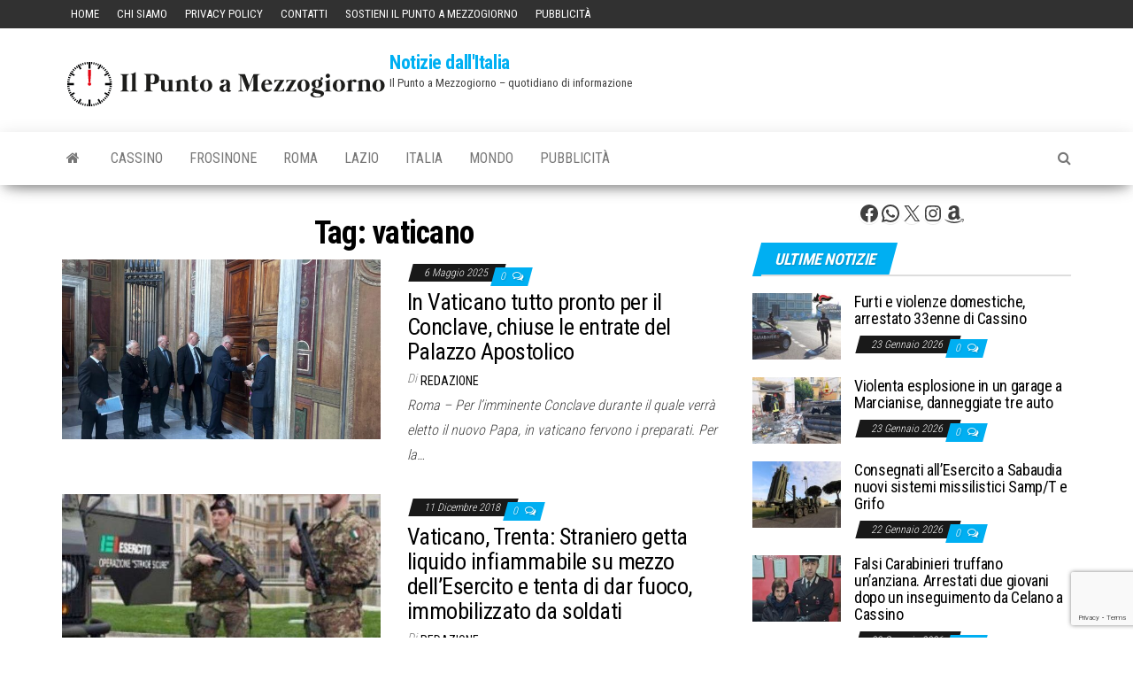

--- FILE ---
content_type: text/html; charset=UTF-8
request_url: https://www.ilpuntoamezzogiorno.it/tag/vaticano/
body_size: 18863
content:
<!DOCTYPE html>
<html lang="it-IT">
    <head>
        <meta http-equiv="content-type" content="text/html; charset=UTF-8" />
        <meta http-equiv="X-UA-Compatible" content="IE=edge">
        <meta name="viewport" content="width=device-width, initial-scale=1">
        <link rel="pingback" href="https://www.ilpuntoamezzogiorno.it/xmlrpc.php" />
		  <title>vaticano &#8211; Notizie dall&#039;Italia</title>
<meta name='robots' content='max-image-preview:large' />
<link rel='dns-prefetch' href='//fonts.googleapis.com' />
<link rel="alternate" type="application/rss+xml" title="Notizie dall&#039;Italia &raquo; Feed" href="https://www.ilpuntoamezzogiorno.it/feed/" />
<link rel="alternate" type="application/rss+xml" title="Notizie dall&#039;Italia &raquo; Feed dei commenti" href="https://www.ilpuntoamezzogiorno.it/comments/feed/" />
<script type="text/javascript" id="wpp-js" src="https://www.ilpuntoamezzogiorno.it/wp-content/plugins/wordpress-popular-posts/assets/js/wpp.min.js?ver=7.3.6" data-sampling="0" data-sampling-rate="100" data-api-url="https://www.ilpuntoamezzogiorno.it/wp-json/wordpress-popular-posts" data-post-id="0" data-token="4e8c76e23c" data-lang="0" data-debug="0"></script>
<link rel="alternate" type="application/rss+xml" title="Notizie dall&#039;Italia &raquo; vaticano Feed del tag" href="https://www.ilpuntoamezzogiorno.it/tag/vaticano/feed/" />
<style id='wp-img-auto-sizes-contain-inline-css' type='text/css'>img:is([sizes=auto i],[sizes^="auto," i]){contain-intrinsic-size:3000px 1500px}</style>
<style id='wp-emoji-styles-inline-css' type='text/css'>img.wp-smiley,img.emoji{display:inline!important;border:none!important;box-shadow:none!important;height:1em!important;width:1em!important;margin:0 0.07em!important;vertical-align:-0.1em!important;background:none!important;padding:0!important}</style>
<style id='wp-block-library-inline-css' type='text/css'>:root{--wp-block-synced-color:#7a00df;--wp-block-synced-color--rgb:122,0,223;--wp-bound-block-color:var(--wp-block-synced-color);--wp-editor-canvas-background:#ddd;--wp-admin-theme-color:#007cba;--wp-admin-theme-color--rgb:0,124,186;--wp-admin-theme-color-darker-10:#006ba1;--wp-admin-theme-color-darker-10--rgb:0,107,160.5;--wp-admin-theme-color-darker-20:#005a87;--wp-admin-theme-color-darker-20--rgb:0,90,135;--wp-admin-border-width-focus:2px}@media (min-resolution:192dpi){:root{--wp-admin-border-width-focus:1.5px}}.wp-element-button{cursor:pointer}:root .has-very-light-gray-background-color{background-color:#eee}:root .has-very-dark-gray-background-color{background-color:#313131}:root .has-very-light-gray-color{color:#eee}:root .has-very-dark-gray-color{color:#313131}:root .has-vivid-green-cyan-to-vivid-cyan-blue-gradient-background{background:linear-gradient(135deg,#00d084,#0693e3)}:root .has-purple-crush-gradient-background{background:linear-gradient(135deg,#34e2e4,#4721fb 50%,#ab1dfe)}:root .has-hazy-dawn-gradient-background{background:linear-gradient(135deg,#faaca8,#dad0ec)}:root .has-subdued-olive-gradient-background{background:linear-gradient(135deg,#fafae1,#67a671)}:root .has-atomic-cream-gradient-background{background:linear-gradient(135deg,#fdd79a,#004a59)}:root .has-nightshade-gradient-background{background:linear-gradient(135deg,#330968,#31cdcf)}:root .has-midnight-gradient-background{background:linear-gradient(135deg,#020381,#2874fc)}:root{--wp--preset--font-size--normal:16px;--wp--preset--font-size--huge:42px}.has-regular-font-size{font-size:1em}.has-larger-font-size{font-size:2.625em}.has-normal-font-size{font-size:var(--wp--preset--font-size--normal)}.has-huge-font-size{font-size:var(--wp--preset--font-size--huge)}.has-text-align-center{text-align:center}.has-text-align-left{text-align:left}.has-text-align-right{text-align:right}.has-fit-text{white-space:nowrap!important}#end-resizable-editor-section{display:none}.aligncenter{clear:both}.items-justified-left{justify-content:flex-start}.items-justified-center{justify-content:center}.items-justified-right{justify-content:flex-end}.items-justified-space-between{justify-content:space-between}.screen-reader-text{border:0;clip-path:inset(50%);height:1px;margin:-1px;overflow:hidden;padding:0;position:absolute;width:1px;word-wrap:normal!important}.screen-reader-text:focus{background-color:#ddd;clip-path:none;color:#444;display:block;font-size:1em;height:auto;left:5px;line-height:normal;padding:15px 23px 14px;text-decoration:none;top:5px;width:auto;z-index:100000}html :where(.has-border-color){border-style:solid}html :where([style*=border-top-color]){border-top-style:solid}html :where([style*=border-right-color]){border-right-style:solid}html :where([style*=border-bottom-color]){border-bottom-style:solid}html :where([style*=border-left-color]){border-left-style:solid}html :where([style*=border-width]){border-style:solid}html :where([style*=border-top-width]){border-top-style:solid}html :where([style*=border-right-width]){border-right-style:solid}html :where([style*=border-bottom-width]){border-bottom-style:solid}html :where([style*=border-left-width]){border-left-style:solid}html :where(img[class*=wp-image-]){height:auto;max-width:100%}:where(figure){margin:0 0 1em}html :where(.is-position-sticky){--wp-admin--admin-bar--position-offset:var(--wp-admin--admin-bar--height,0px)}@media screen and (max-width:600px){html :where(.is-position-sticky){--wp-admin--admin-bar--position-offset:0px}}</style><style id='wp-block-paragraph-inline-css' type='text/css'>.is-small-text{font-size:.875em}.is-regular-text{font-size:1em}.is-large-text{font-size:2.25em}.is-larger-text{font-size:3em}.has-drop-cap:not(:focus):first-letter{float:left;font-size:8.4em;font-style:normal;font-weight:100;line-height:.68;margin:.05em .1em 0 0;text-transform:uppercase}body.rtl .has-drop-cap:not(:focus):first-letter{float:none;margin-left:.1em}p.has-drop-cap.has-background{overflow:hidden}:root :where(p.has-background){padding:1.25em 2.375em}:where(p.has-text-color:not(.has-link-color)) a{color:inherit}p.has-text-align-left[style*="writing-mode:vertical-lr"],p.has-text-align-right[style*="writing-mode:vertical-rl"]{rotate:180deg}</style>
<style id='wp-block-social-links-inline-css' type='text/css'>.wp-block-social-links{background:none;box-sizing:border-box;margin-left:0;padding-left:0;padding-right:0;text-indent:0}.wp-block-social-links .wp-social-link a,.wp-block-social-links .wp-social-link a:hover{border-bottom:0;box-shadow:none;text-decoration:none}.wp-block-social-links .wp-social-link svg{height:1em;width:1em}.wp-block-social-links .wp-social-link span:not(.screen-reader-text){font-size:.65em;margin-left:.5em;margin-right:.5em}.wp-block-social-links.has-small-icon-size{font-size:16px}.wp-block-social-links,.wp-block-social-links.has-normal-icon-size{font-size:24px}.wp-block-social-links.has-large-icon-size{font-size:36px}.wp-block-social-links.has-huge-icon-size{font-size:48px}.wp-block-social-links.aligncenter{display:flex;justify-content:center}.wp-block-social-links.alignright{justify-content:flex-end}.wp-block-social-link{border-radius:9999px;display:block}@media not (prefers-reduced-motion){.wp-block-social-link{transition:transform .1s ease}}.wp-block-social-link{height:auto}.wp-block-social-link a{align-items:center;display:flex;line-height:0}.wp-block-social-link:hover{transform:scale(1.1)}.wp-block-social-links .wp-block-social-link.wp-social-link{display:inline-block;margin:0;padding:0}.wp-block-social-links .wp-block-social-link.wp-social-link .wp-block-social-link-anchor,.wp-block-social-links .wp-block-social-link.wp-social-link .wp-block-social-link-anchor svg,.wp-block-social-links .wp-block-social-link.wp-social-link .wp-block-social-link-anchor:active,.wp-block-social-links .wp-block-social-link.wp-social-link .wp-block-social-link-anchor:hover,.wp-block-social-links .wp-block-social-link.wp-social-link .wp-block-social-link-anchor:visited{color:currentColor;fill:currentColor}:where(.wp-block-social-links:not(.is-style-logos-only)) .wp-social-link{background-color:#f0f0f0;color:#444}:where(.wp-block-social-links:not(.is-style-logos-only)) .wp-social-link-amazon{background-color:#f90;color:#fff}:where(.wp-block-social-links:not(.is-style-logos-only)) .wp-social-link-bandcamp{background-color:#1ea0c3;color:#fff}:where(.wp-block-social-links:not(.is-style-logos-only)) .wp-social-link-behance{background-color:#0757fe;color:#fff}:where(.wp-block-social-links:not(.is-style-logos-only)) .wp-social-link-bluesky{background-color:#0a7aff;color:#fff}:where(.wp-block-social-links:not(.is-style-logos-only)) .wp-social-link-codepen{background-color:#1e1f26;color:#fff}:where(.wp-block-social-links:not(.is-style-logos-only)) .wp-social-link-deviantart{background-color:#02e49b;color:#fff}:where(.wp-block-social-links:not(.is-style-logos-only)) .wp-social-link-discord{background-color:#5865f2;color:#fff}:where(.wp-block-social-links:not(.is-style-logos-only)) .wp-social-link-dribbble{background-color:#e94c89;color:#fff}:where(.wp-block-social-links:not(.is-style-logos-only)) .wp-social-link-dropbox{background-color:#4280ff;color:#fff}:where(.wp-block-social-links:not(.is-style-logos-only)) .wp-social-link-etsy{background-color:#f45800;color:#fff}:where(.wp-block-social-links:not(.is-style-logos-only)) .wp-social-link-facebook{background-color:#0866ff;color:#fff}:where(.wp-block-social-links:not(.is-style-logos-only)) .wp-social-link-fivehundredpx{background-color:#000;color:#fff}:where(.wp-block-social-links:not(.is-style-logos-only)) .wp-social-link-flickr{background-color:#0461dd;color:#fff}:where(.wp-block-social-links:not(.is-style-logos-only)) .wp-social-link-foursquare{background-color:#e65678;color:#fff}:where(.wp-block-social-links:not(.is-style-logos-only)) .wp-social-link-github{background-color:#24292d;color:#fff}:where(.wp-block-social-links:not(.is-style-logos-only)) .wp-social-link-goodreads{background-color:#eceadd;color:#382110}:where(.wp-block-social-links:not(.is-style-logos-only)) .wp-social-link-google{background-color:#ea4434;color:#fff}:where(.wp-block-social-links:not(.is-style-logos-only)) .wp-social-link-gravatar{background-color:#1d4fc4;color:#fff}:where(.wp-block-social-links:not(.is-style-logos-only)) .wp-social-link-instagram{background-color:#f00075;color:#fff}:where(.wp-block-social-links:not(.is-style-logos-only)) .wp-social-link-lastfm{background-color:#e21b24;color:#fff}:where(.wp-block-social-links:not(.is-style-logos-only)) .wp-social-link-linkedin{background-color:#0d66c2;color:#fff}:where(.wp-block-social-links:not(.is-style-logos-only)) .wp-social-link-mastodon{background-color:#3288d4;color:#fff}:where(.wp-block-social-links:not(.is-style-logos-only)) .wp-social-link-medium{background-color:#000;color:#fff}:where(.wp-block-social-links:not(.is-style-logos-only)) .wp-social-link-meetup{background-color:#f6405f;color:#fff}:where(.wp-block-social-links:not(.is-style-logos-only)) .wp-social-link-patreon{background-color:#000;color:#fff}:where(.wp-block-social-links:not(.is-style-logos-only)) .wp-social-link-pinterest{background-color:#e60122;color:#fff}:where(.wp-block-social-links:not(.is-style-logos-only)) .wp-social-link-pocket{background-color:#ef4155;color:#fff}:where(.wp-block-social-links:not(.is-style-logos-only)) .wp-social-link-reddit{background-color:#ff4500;color:#fff}:where(.wp-block-social-links:not(.is-style-logos-only)) .wp-social-link-skype{background-color:#0478d7;color:#fff}:where(.wp-block-social-links:not(.is-style-logos-only)) .wp-social-link-snapchat{background-color:#fefc00;color:#fff;stroke:#000}:where(.wp-block-social-links:not(.is-style-logos-only)) .wp-social-link-soundcloud{background-color:#ff5600;color:#fff}:where(.wp-block-social-links:not(.is-style-logos-only)) .wp-social-link-spotify{background-color:#1bd760;color:#fff}:where(.wp-block-social-links:not(.is-style-logos-only)) .wp-social-link-telegram{background-color:#2aabee;color:#fff}:where(.wp-block-social-links:not(.is-style-logos-only)) .wp-social-link-threads{background-color:#000;color:#fff}:where(.wp-block-social-links:not(.is-style-logos-only)) .wp-social-link-tiktok{background-color:#000;color:#fff}:where(.wp-block-social-links:not(.is-style-logos-only)) .wp-social-link-tumblr{background-color:#011835;color:#fff}:where(.wp-block-social-links:not(.is-style-logos-only)) .wp-social-link-twitch{background-color:#6440a4;color:#fff}:where(.wp-block-social-links:not(.is-style-logos-only)) .wp-social-link-twitter{background-color:#1da1f2;color:#fff}:where(.wp-block-social-links:not(.is-style-logos-only)) .wp-social-link-vimeo{background-color:#1eb7ea;color:#fff}:where(.wp-block-social-links:not(.is-style-logos-only)) .wp-social-link-vk{background-color:#4680c2;color:#fff}:where(.wp-block-social-links:not(.is-style-logos-only)) .wp-social-link-wordpress{background-color:#3499cd;color:#fff}:where(.wp-block-social-links:not(.is-style-logos-only)) .wp-social-link-whatsapp{background-color:#25d366;color:#fff}:where(.wp-block-social-links:not(.is-style-logos-only)) .wp-social-link-x{background-color:#000;color:#fff}:where(.wp-block-social-links:not(.is-style-logos-only)) .wp-social-link-yelp{background-color:#d32422;color:#fff}:where(.wp-block-social-links:not(.is-style-logos-only)) .wp-social-link-youtube{background-color:red;color:#fff}:where(.wp-block-social-links.is-style-logos-only) .wp-social-link{background:none}:where(.wp-block-social-links.is-style-logos-only) .wp-social-link svg{height:1.25em;width:1.25em}:where(.wp-block-social-links.is-style-logos-only) .wp-social-link-amazon{color:#f90}:where(.wp-block-social-links.is-style-logos-only) .wp-social-link-bandcamp{color:#1ea0c3}:where(.wp-block-social-links.is-style-logos-only) .wp-social-link-behance{color:#0757fe}:where(.wp-block-social-links.is-style-logos-only) .wp-social-link-bluesky{color:#0a7aff}:where(.wp-block-social-links.is-style-logos-only) .wp-social-link-codepen{color:#1e1f26}:where(.wp-block-social-links.is-style-logos-only) .wp-social-link-deviantart{color:#02e49b}:where(.wp-block-social-links.is-style-logos-only) .wp-social-link-discord{color:#5865f2}:where(.wp-block-social-links.is-style-logos-only) .wp-social-link-dribbble{color:#e94c89}:where(.wp-block-social-links.is-style-logos-only) .wp-social-link-dropbox{color:#4280ff}:where(.wp-block-social-links.is-style-logos-only) .wp-social-link-etsy{color:#f45800}:where(.wp-block-social-links.is-style-logos-only) .wp-social-link-facebook{color:#0866ff}:where(.wp-block-social-links.is-style-logos-only) .wp-social-link-fivehundredpx{color:#000}:where(.wp-block-social-links.is-style-logos-only) .wp-social-link-flickr{color:#0461dd}:where(.wp-block-social-links.is-style-logos-only) .wp-social-link-foursquare{color:#e65678}:where(.wp-block-social-links.is-style-logos-only) .wp-social-link-github{color:#24292d}:where(.wp-block-social-links.is-style-logos-only) .wp-social-link-goodreads{color:#382110}:where(.wp-block-social-links.is-style-logos-only) .wp-social-link-google{color:#ea4434}:where(.wp-block-social-links.is-style-logos-only) .wp-social-link-gravatar{color:#1d4fc4}:where(.wp-block-social-links.is-style-logos-only) .wp-social-link-instagram{color:#f00075}:where(.wp-block-social-links.is-style-logos-only) .wp-social-link-lastfm{color:#e21b24}:where(.wp-block-social-links.is-style-logos-only) .wp-social-link-linkedin{color:#0d66c2}:where(.wp-block-social-links.is-style-logos-only) .wp-social-link-mastodon{color:#3288d4}:where(.wp-block-social-links.is-style-logos-only) .wp-social-link-medium{color:#000}:where(.wp-block-social-links.is-style-logos-only) .wp-social-link-meetup{color:#f6405f}:where(.wp-block-social-links.is-style-logos-only) .wp-social-link-patreon{color:#000}:where(.wp-block-social-links.is-style-logos-only) .wp-social-link-pinterest{color:#e60122}:where(.wp-block-social-links.is-style-logos-only) .wp-social-link-pocket{color:#ef4155}:where(.wp-block-social-links.is-style-logos-only) .wp-social-link-reddit{color:#ff4500}:where(.wp-block-social-links.is-style-logos-only) .wp-social-link-skype{color:#0478d7}:where(.wp-block-social-links.is-style-logos-only) .wp-social-link-snapchat{color:#fff;stroke:#000}:where(.wp-block-social-links.is-style-logos-only) .wp-social-link-soundcloud{color:#ff5600}:where(.wp-block-social-links.is-style-logos-only) .wp-social-link-spotify{color:#1bd760}:where(.wp-block-social-links.is-style-logos-only) .wp-social-link-telegram{color:#2aabee}:where(.wp-block-social-links.is-style-logos-only) .wp-social-link-threads{color:#000}:where(.wp-block-social-links.is-style-logos-only) .wp-social-link-tiktok{color:#000}:where(.wp-block-social-links.is-style-logos-only) .wp-social-link-tumblr{color:#011835}:where(.wp-block-social-links.is-style-logos-only) .wp-social-link-twitch{color:#6440a4}:where(.wp-block-social-links.is-style-logos-only) .wp-social-link-twitter{color:#1da1f2}:where(.wp-block-social-links.is-style-logos-only) .wp-social-link-vimeo{color:#1eb7ea}:where(.wp-block-social-links.is-style-logos-only) .wp-social-link-vk{color:#4680c2}:where(.wp-block-social-links.is-style-logos-only) .wp-social-link-whatsapp{color:#25d366}:where(.wp-block-social-links.is-style-logos-only) .wp-social-link-wordpress{color:#3499cd}:where(.wp-block-social-links.is-style-logos-only) .wp-social-link-x{color:#000}:where(.wp-block-social-links.is-style-logos-only) .wp-social-link-yelp{color:#d32422}:where(.wp-block-social-links.is-style-logos-only) .wp-social-link-youtube{color:red}.wp-block-social-links.is-style-pill-shape .wp-social-link{width:auto}:root :where(.wp-block-social-links .wp-social-link a){padding:.25em}:root :where(.wp-block-social-links.is-style-logos-only .wp-social-link a){padding:0}:root :where(.wp-block-social-links.is-style-pill-shape .wp-social-link a){padding-left:.6666666667em;padding-right:.6666666667em}.wp-block-social-links:not(.has-icon-color):not(.has-icon-background-color) .wp-social-link-snapchat .wp-block-social-link-label{color:#000}</style>
<style id='global-styles-inline-css' type='text/css'>:root{--wp--preset--aspect-ratio--square:1;--wp--preset--aspect-ratio--4-3:4/3;--wp--preset--aspect-ratio--3-4:3/4;--wp--preset--aspect-ratio--3-2:3/2;--wp--preset--aspect-ratio--2-3:2/3;--wp--preset--aspect-ratio--16-9:16/9;--wp--preset--aspect-ratio--9-16:9/16;--wp--preset--color--black:#000000;--wp--preset--color--cyan-bluish-gray:#abb8c3;--wp--preset--color--white:#ffffff;--wp--preset--color--pale-pink:#f78da7;--wp--preset--color--vivid-red:#cf2e2e;--wp--preset--color--luminous-vivid-orange:#ff6900;--wp--preset--color--luminous-vivid-amber:#fcb900;--wp--preset--color--light-green-cyan:#7bdcb5;--wp--preset--color--vivid-green-cyan:#00d084;--wp--preset--color--pale-cyan-blue:#8ed1fc;--wp--preset--color--vivid-cyan-blue:#0693e3;--wp--preset--color--vivid-purple:#9b51e0;--wp--preset--gradient--vivid-cyan-blue-to-vivid-purple:linear-gradient(135deg,rgb(6,147,227) 0%,rgb(155,81,224) 100%);--wp--preset--gradient--light-green-cyan-to-vivid-green-cyan:linear-gradient(135deg,rgb(122,220,180) 0%,rgb(0,208,130) 100%);--wp--preset--gradient--luminous-vivid-amber-to-luminous-vivid-orange:linear-gradient(135deg,rgb(252,185,0) 0%,rgb(255,105,0) 100%);--wp--preset--gradient--luminous-vivid-orange-to-vivid-red:linear-gradient(135deg,rgb(255,105,0) 0%,rgb(207,46,46) 100%);--wp--preset--gradient--very-light-gray-to-cyan-bluish-gray:linear-gradient(135deg,rgb(238,238,238) 0%,rgb(169,184,195) 100%);--wp--preset--gradient--cool-to-warm-spectrum:linear-gradient(135deg,rgb(74,234,220) 0%,rgb(151,120,209) 20%,rgb(207,42,186) 40%,rgb(238,44,130) 60%,rgb(251,105,98) 80%,rgb(254,248,76) 100%);--wp--preset--gradient--blush-light-purple:linear-gradient(135deg,rgb(255,206,236) 0%,rgb(152,150,240) 100%);--wp--preset--gradient--blush-bordeaux:linear-gradient(135deg,rgb(254,205,165) 0%,rgb(254,45,45) 50%,rgb(107,0,62) 100%);--wp--preset--gradient--luminous-dusk:linear-gradient(135deg,rgb(255,203,112) 0%,rgb(199,81,192) 50%,rgb(65,88,208) 100%);--wp--preset--gradient--pale-ocean:linear-gradient(135deg,rgb(255,245,203) 0%,rgb(182,227,212) 50%,rgb(51,167,181) 100%);--wp--preset--gradient--electric-grass:linear-gradient(135deg,rgb(202,248,128) 0%,rgb(113,206,126) 100%);--wp--preset--gradient--midnight:linear-gradient(135deg,rgb(2,3,129) 0%,rgb(40,116,252) 100%);--wp--preset--font-size--small:13px;--wp--preset--font-size--medium:20px;--wp--preset--font-size--large:36px;--wp--preset--font-size--x-large:42px;--wp--preset--spacing--20:0.44rem;--wp--preset--spacing--30:0.67rem;--wp--preset--spacing--40:1rem;--wp--preset--spacing--50:1.5rem;--wp--preset--spacing--60:2.25rem;--wp--preset--spacing--70:3.38rem;--wp--preset--spacing--80:5.06rem;--wp--preset--shadow--natural:6px 6px 9px rgba(0, 0, 0, 0.2);--wp--preset--shadow--deep:12px 12px 50px rgba(0, 0, 0, 0.4);--wp--preset--shadow--sharp:6px 6px 0px rgba(0, 0, 0, 0.2);--wp--preset--shadow--outlined:6px 6px 0px -3px rgb(255, 255, 255), 6px 6px rgb(0, 0, 0);--wp--preset--shadow--crisp:6px 6px 0px rgb(0, 0, 0)}:where(.is-layout-flex){gap:.5em}:where(.is-layout-grid){gap:.5em}body .is-layout-flex{display:flex}.is-layout-flex{flex-wrap:wrap;align-items:center}.is-layout-flex>:is(*,div){margin:0}body .is-layout-grid{display:grid}.is-layout-grid>:is(*,div){margin:0}:where(.wp-block-columns.is-layout-flex){gap:2em}:where(.wp-block-columns.is-layout-grid){gap:2em}:where(.wp-block-post-template.is-layout-flex){gap:1.25em}:where(.wp-block-post-template.is-layout-grid){gap:1.25em}.has-black-color{color:var(--wp--preset--color--black)!important}.has-cyan-bluish-gray-color{color:var(--wp--preset--color--cyan-bluish-gray)!important}.has-white-color{color:var(--wp--preset--color--white)!important}.has-pale-pink-color{color:var(--wp--preset--color--pale-pink)!important}.has-vivid-red-color{color:var(--wp--preset--color--vivid-red)!important}.has-luminous-vivid-orange-color{color:var(--wp--preset--color--luminous-vivid-orange)!important}.has-luminous-vivid-amber-color{color:var(--wp--preset--color--luminous-vivid-amber)!important}.has-light-green-cyan-color{color:var(--wp--preset--color--light-green-cyan)!important}.has-vivid-green-cyan-color{color:var(--wp--preset--color--vivid-green-cyan)!important}.has-pale-cyan-blue-color{color:var(--wp--preset--color--pale-cyan-blue)!important}.has-vivid-cyan-blue-color{color:var(--wp--preset--color--vivid-cyan-blue)!important}.has-vivid-purple-color{color:var(--wp--preset--color--vivid-purple)!important}.has-black-background-color{background-color:var(--wp--preset--color--black)!important}.has-cyan-bluish-gray-background-color{background-color:var(--wp--preset--color--cyan-bluish-gray)!important}.has-white-background-color{background-color:var(--wp--preset--color--white)!important}.has-pale-pink-background-color{background-color:var(--wp--preset--color--pale-pink)!important}.has-vivid-red-background-color{background-color:var(--wp--preset--color--vivid-red)!important}.has-luminous-vivid-orange-background-color{background-color:var(--wp--preset--color--luminous-vivid-orange)!important}.has-luminous-vivid-amber-background-color{background-color:var(--wp--preset--color--luminous-vivid-amber)!important}.has-light-green-cyan-background-color{background-color:var(--wp--preset--color--light-green-cyan)!important}.has-vivid-green-cyan-background-color{background-color:var(--wp--preset--color--vivid-green-cyan)!important}.has-pale-cyan-blue-background-color{background-color:var(--wp--preset--color--pale-cyan-blue)!important}.has-vivid-cyan-blue-background-color{background-color:var(--wp--preset--color--vivid-cyan-blue)!important}.has-vivid-purple-background-color{background-color:var(--wp--preset--color--vivid-purple)!important}.has-black-border-color{border-color:var(--wp--preset--color--black)!important}.has-cyan-bluish-gray-border-color{border-color:var(--wp--preset--color--cyan-bluish-gray)!important}.has-white-border-color{border-color:var(--wp--preset--color--white)!important}.has-pale-pink-border-color{border-color:var(--wp--preset--color--pale-pink)!important}.has-vivid-red-border-color{border-color:var(--wp--preset--color--vivid-red)!important}.has-luminous-vivid-orange-border-color{border-color:var(--wp--preset--color--luminous-vivid-orange)!important}.has-luminous-vivid-amber-border-color{border-color:var(--wp--preset--color--luminous-vivid-amber)!important}.has-light-green-cyan-border-color{border-color:var(--wp--preset--color--light-green-cyan)!important}.has-vivid-green-cyan-border-color{border-color:var(--wp--preset--color--vivid-green-cyan)!important}.has-pale-cyan-blue-border-color{border-color:var(--wp--preset--color--pale-cyan-blue)!important}.has-vivid-cyan-blue-border-color{border-color:var(--wp--preset--color--vivid-cyan-blue)!important}.has-vivid-purple-border-color{border-color:var(--wp--preset--color--vivid-purple)!important}.has-vivid-cyan-blue-to-vivid-purple-gradient-background{background:var(--wp--preset--gradient--vivid-cyan-blue-to-vivid-purple)!important}.has-light-green-cyan-to-vivid-green-cyan-gradient-background{background:var(--wp--preset--gradient--light-green-cyan-to-vivid-green-cyan)!important}.has-luminous-vivid-amber-to-luminous-vivid-orange-gradient-background{background:var(--wp--preset--gradient--luminous-vivid-amber-to-luminous-vivid-orange)!important}.has-luminous-vivid-orange-to-vivid-red-gradient-background{background:var(--wp--preset--gradient--luminous-vivid-orange-to-vivid-red)!important}.has-very-light-gray-to-cyan-bluish-gray-gradient-background{background:var(--wp--preset--gradient--very-light-gray-to-cyan-bluish-gray)!important}.has-cool-to-warm-spectrum-gradient-background{background:var(--wp--preset--gradient--cool-to-warm-spectrum)!important}.has-blush-light-purple-gradient-background{background:var(--wp--preset--gradient--blush-light-purple)!important}.has-blush-bordeaux-gradient-background{background:var(--wp--preset--gradient--blush-bordeaux)!important}.has-luminous-dusk-gradient-background{background:var(--wp--preset--gradient--luminous-dusk)!important}.has-pale-ocean-gradient-background{background:var(--wp--preset--gradient--pale-ocean)!important}.has-electric-grass-gradient-background{background:var(--wp--preset--gradient--electric-grass)!important}.has-midnight-gradient-background{background:var(--wp--preset--gradient--midnight)!important}.has-small-font-size{font-size:var(--wp--preset--font-size--small)!important}.has-medium-font-size{font-size:var(--wp--preset--font-size--medium)!important}.has-large-font-size{font-size:var(--wp--preset--font-size--large)!important}.has-x-large-font-size{font-size:var(--wp--preset--font-size--x-large)!important}</style>

<style id='classic-theme-styles-inline-css' type='text/css'>/*! This file is auto-generated */
.wp-block-button__link{color:#fff;background-color:#32373c;border-radius:9999px;box-shadow:none;text-decoration:none;padding:calc(.667em + 2px) calc(1.333em + 2px);font-size:1.125em}.wp-block-file__button{background:#32373c;color:#fff;text-decoration:none}</style>
<link rel='stylesheet' id='contact-form-7-css' href='https://www.ilpuntoamezzogiorno.it/wp-content/plugins/contact-form-7/includes/css/styles.css?ver=6.1.4' type='text/css' media='all' />
<link rel='stylesheet' id='wordpress-popular-posts-css-css' href='https://www.ilpuntoamezzogiorno.it/wp-content/plugins/wordpress-popular-posts/assets/css/wpp.css?ver=7.3.6' type='text/css' media='all' />
<link rel='stylesheet' id='envo-magazine-fonts-css' href='https://fonts.googleapis.com/css?family=Roboto+Condensed%3A300%2C400%2C700&#038;subset=latin%2Clatin-ext' type='text/css' media='all' />
<link rel='stylesheet' id='bootstrap-css' href='https://www.ilpuntoamezzogiorno.it/wp-content/themes/envo-magazine/css/bootstrap.css?ver=3.3.7' type='text/css' media='all' />
<link rel='stylesheet' id='envo-magazine-stylesheet-css' href='https://www.ilpuntoamezzogiorno.it/wp-content/themes/envo-magazine/style.css?ver=1.3.12' type='text/css' media='all' />
<link rel='stylesheet' id='font-awesome-css' href='https://www.ilpuntoamezzogiorno.it/wp-content/themes/envo-magazine/css/font-awesome.min.css?ver=4.7.0' type='text/css' media='all' />
<script type="text/javascript" src="https://www.ilpuntoamezzogiorno.it/wp-includes/js/jquery/jquery.min.js?ver=3.7.1" id="jquery-core-js"></script>
<script type="text/javascript" src="https://www.ilpuntoamezzogiorno.it/wp-includes/js/jquery/jquery-migrate.min.js?ver=3.4.1" id="jquery-migrate-js"></script>
<link rel="https://api.w.org/" href="https://www.ilpuntoamezzogiorno.it/wp-json/" /><link rel="alternate" title="JSON" type="application/json" href="https://www.ilpuntoamezzogiorno.it/wp-json/wp/v2/tags/7438" /><link rel="EditURI" type="application/rsd+xml" title="RSD" href="https://www.ilpuntoamezzogiorno.it/xmlrpc.php?rsd" />
<meta name="generator" content="WordPress 6.9" />
<!-- Global site tag (gtag.js) - Google Analytics -->
<script async src="https://www.googletagmanager.com/gtag/js?id=G-SR2WPN1G5F"></script>
<script>
  window.dataLayer = window.dataLayer || [];
  function gtag(){dataLayer.push(arguments);}
  gtag('js', new Date());
  gtag('config', 'G-SR2WPN1G5F');
</script>
<meta name="facebook-domain-verification" content="0s150ne7ztqx0wuefinklydhrhplqz" />
<!-- test --><!-- OG TAGS -->
<meta property="og:site_name" content="Notizie dall&rsquo;Italia">
<meta property="fb:admins" content="744292294304318">
<meta property="og:title" content="vaticano |  Notizie dall&rsquo;Italia">
<meta property="og:description" content="Il Punto a Mezzogiorno - quotidiano di informazione">
<meta property="og:url" content="https://www.ilpuntoamezzogiorno.it/tag/vaticano/">
<meta property="og:type" content="website"> 
<meta property="og:image" content="https://www.ilpuntoamezzogiorno.it/wp-content/plugins/og-tags/images/facebook.jpg">
<meta name="onesignal-plugin" content="wordpress-3.8.0">
  <script src="https://cdn.onesignal.com/sdks/web/v16/OneSignalSDK.page.js" defer></script>
  <script>
          window.OneSignalDeferred = window.OneSignalDeferred || [];
          OneSignalDeferred.push(async function(OneSignal) {
            await OneSignal.init({
              appId: "1af04d0a-711b-4d79-9792-f6eef86092d0",
              serviceWorkerOverrideForTypical: true,
              path: "https://www.ilpuntoamezzogiorno.it/wp-content/plugins/onesignal-free-web-push-notifications/sdk_files/",
              serviceWorkerParam: { scope: "/wp-content/plugins/onesignal-free-web-push-notifications/sdk_files/push/onesignal/" },
              serviceWorkerPath: "OneSignalSDKWorker.js",
            });
          });

          // Unregister the legacy OneSignal service worker to prevent scope conflicts
          if (navigator.serviceWorker) {
            navigator.serviceWorker.getRegistrations().then((registrations) => {
              // Iterate through all registered service workers
              registrations.forEach((registration) => {
                // Check the script URL to identify the specific service worker
                if (registration.active && registration.active.scriptURL.includes('OneSignalSDKWorker.js.php')) {
                  // Unregister the service worker
                  registration.unregister().then((success) => {
                    if (success) {
                      console.log('OneSignalSW: Successfully unregistered:', registration.active.scriptURL);
                    } else {
                      console.log('OneSignalSW: Failed to unregister:', registration.active.scriptURL);
                    }
                  });
                }
              });
            }).catch((error) => {
              console.error('Error fetching service worker registrations:', error);
            });
        }
        </script>
            <style id="wpp-loading-animation-styles">@-webkit-keyframes bgslide{from{background-position-x:0}to{background-position-x:-200%}}@keyframes bgslide{from{background-position-x:0}to{background-position-x:-200%}}.wpp-widget-block-placeholder,.wpp-shortcode-placeholder{margin:0 auto;width:60px;height:3px;background:#dd3737;background:linear-gradient(90deg,#dd3737 0%,#571313 10%,#dd3737 100%);background-size:200% auto;border-radius:3px;-webkit-animation:bgslide 1s infinite linear;animation:bgslide 1s infinite linear}</style>
            <link rel="icon" href="https://www.ilpuntoamezzogiorno.it/wp-content/uploads/2021/05/cropped-logo-32x32.jpg" sizes="32x32" />
<link rel="icon" href="https://www.ilpuntoamezzogiorno.it/wp-content/uploads/2021/05/cropped-logo-192x192.jpg" sizes="192x192" />
<link rel="apple-touch-icon" href="https://www.ilpuntoamezzogiorno.it/wp-content/uploads/2021/05/cropped-logo-180x180.jpg" />
<meta name="msapplication-TileImage" content="https://www.ilpuntoamezzogiorno.it/wp-content/uploads/2021/05/cropped-logo-270x270.jpg" />
		<style type="text/css" id="wp-custom-css">.prev-next-links{display:none!important}</style>
				</head>
    <body id="blog" class="archive tag tag-vaticano tag-7438 wp-custom-logo wp-theme-envo-magazine">
        <a class="skip-link screen-reader-text" href="#site-content">Vai al contenuto</a>            <div class="top-menu" >
        <nav id="top-navigation" class="navbar navbar-inverse bg-dark">     
            <div class="container">   
                <div class="navbar-header">
                    <button type="button" class="navbar-toggle" data-toggle="collapse" data-target=".navbar-2-collapse">
                        <span class="sr-only">Commuta navigazione</span>
                        <span class="icon-bar"></span>
                        <span class="icon-bar"></span>
                        <span class="icon-bar"></span>
                    </button>
                </div>
                <div class="collapse navbar-collapse navbar-2-collapse">
                    <div class="menu-primary-container"><ul id="menu-primary" class="nav navbar-nav navbar-left"><li itemscope="itemscope" itemtype="https://www.schema.org/SiteNavigationElement" id="menu-item-84217" class="menu-item menu-item-type-custom menu-item-object-custom menu-item-home menu-item-84217"><a title="Home" href="https://www.ilpuntoamezzogiorno.it/">Home</a></li>
<li itemscope="itemscope" itemtype="https://www.schema.org/SiteNavigationElement" id="menu-item-83393" class="menu-item menu-item-type-post_type menu-item-object-page menu-item-83393"><a title="Chi siamo" href="https://www.ilpuntoamezzogiorno.it/chi-siamo/">Chi siamo</a></li>
<li itemscope="itemscope" itemtype="https://www.schema.org/SiteNavigationElement" id="menu-item-83394" class="menu-item menu-item-type-post_type menu-item-object-page menu-item-83394"><a title="Privacy policy" href="https://www.ilpuntoamezzogiorno.it/privacy-policy/">Privacy policy</a></li>
<li itemscope="itemscope" itemtype="https://www.schema.org/SiteNavigationElement" id="menu-item-83396" class="menu-item menu-item-type-post_type menu-item-object-page menu-item-83396"><a title="Contatti" href="https://www.ilpuntoamezzogiorno.it/contatti-e-info/">Contatti</a></li>
<li itemscope="itemscope" itemtype="https://www.schema.org/SiteNavigationElement" id="menu-item-118814" class="menu-item menu-item-type-post_type menu-item-object-page menu-item-118814"><a title="Sostieni il Punto a Mezzogiorno" href="https://www.ilpuntoamezzogiorno.it/sostieni-il-punto-a-mezzogiorno/">Sostieni il Punto a Mezzogiorno</a></li>
<li itemscope="itemscope" itemtype="https://www.schema.org/SiteNavigationElement" id="menu-item-129529" class="menu-item menu-item-type-custom menu-item-object-custom menu-item-129529"><a title="Pubblicità" href="https://www.ilpuntoamezzogiorno.it/servizi-pubblicitari/">Pubblicità</a></li>
</ul></div>                </div>
            </div>    
        </nav> 
    </div>
<div class="site-header container-fluid">
    <div class="container" >
        <div class="row" >
            <div class="site-heading " >
                <div class="site-branding-logo">
                    <a href="https://www.ilpuntoamezzogiorno.it/" class="custom-logo-link" rel="home"><img width="370" height="77" src="https://www.ilpuntoamezzogiorno.it/wp-content/uploads/2020/04/il-punto-a-mezzogiorno-logo.png" class="custom-logo" alt="Notizie dall&#039;Italia" decoding="async" /></a>                </div>
                <div class="site-branding-text">
                                            <p class="site-title"><a href="https://www.ilpuntoamezzogiorno.it/" rel="home">Notizie dall&#039;Italia</a></p>
                    
                                            <p class="site-description">
                            Il Punto a Mezzogiorno &#8211; quotidiano di informazione                        </p>
                                    </div><!-- .site-branding-text -->
            </div>
            	
        </div>
    </div>
</div>
 
<div class="main-menu">
    <nav id="site-navigation" class="navbar navbar-default">     
        <div class="container">   
            <div class="navbar-header">
                                <button id="main-menu-panel" class="open-panel visible-xs" data-panel="main-menu-panel">
                        <span></span>
                        <span></span>
                        <span></span>
                    </button>
                            </div> 
                        <ul class="nav navbar-nav search-icon navbar-left hidden-xs">
                <li class="home-icon">
                    <a href="https://www.ilpuntoamezzogiorno.it/" title="Notizie dall&#039;Italia">
                        <i class="fa fa-home"></i>
                    </a>
                </li>
            </ul>
            <div class="menu-container"><ul id="menu-primary-top" class="nav navbar-nav navbar-left"><li itemscope="itemscope" itemtype="https://www.schema.org/SiteNavigationElement" id="menu-item-102266" class="menu-item menu-item-type-taxonomy menu-item-object-category menu-item-102266"><a title="Cassino" href="https://www.ilpuntoamezzogiorno.it/category/lazio/comuni-lazio-frosinone/cassino-comuni-lazio-lazio/">Cassino</a></li>
<li itemscope="itemscope" itemtype="https://www.schema.org/SiteNavigationElement" id="menu-item-102267" class="menu-item menu-item-type-taxonomy menu-item-object-category menu-item-102267"><a title="Frosinone" href="https://www.ilpuntoamezzogiorno.it/category/lazio/comuni-lazio-frosinone/frosinone/">Frosinone</a></li>
<li itemscope="itemscope" itemtype="https://www.schema.org/SiteNavigationElement" id="menu-item-129525" class="menu-item menu-item-type-custom menu-item-object-custom menu-item-129525"><a title="Roma" href="https://www.ilpuntoamezzogiorno.it/category/lazio/comuni-provincia-di-roma/roma/">Roma</a></li>
<li itemscope="itemscope" itemtype="https://www.schema.org/SiteNavigationElement" id="menu-item-102268" class="menu-item menu-item-type-taxonomy menu-item-object-category menu-item-102268"><a title="Lazio" href="https://www.ilpuntoamezzogiorno.it/category/lazio/">Lazio</a></li>
<li itemscope="itemscope" itemtype="https://www.schema.org/SiteNavigationElement" id="menu-item-102276" class="menu-item menu-item-type-custom menu-item-object-custom menu-item-102276"><a title="Italia" href="https://www.ilpuntoamezzogiorno.it/category/dallitaliaedalmondo/dallitalia/">Italia</a></li>
<li itemscope="itemscope" itemtype="https://www.schema.org/SiteNavigationElement" id="menu-item-102277" class="menu-item menu-item-type-custom menu-item-object-custom menu-item-102277"><a title="Mondo" href="https://www.ilpuntoamezzogiorno.it/category/dalmondo/">Mondo</a></li>
<li itemscope="itemscope" itemtype="https://www.schema.org/SiteNavigationElement" id="menu-item-129538" class="menu-item menu-item-type-custom menu-item-object-custom menu-item-129538"><a title="Pubblicità" href="https://www.ilpuntoamezzogiorno.it/servizi-pubblicitari/">Pubblicità</a></li>
</ul></div>            <ul class="nav navbar-nav search-icon navbar-right hidden-xs">
                <li class="top-search-icon">
                    <a href="#">
                        <i class="fa fa-search"></i>
                    </a>
                </li>
                <div class="top-search-box">
                    <form role="search" method="get" id="searchform" class="searchform" action="https://www.ilpuntoamezzogiorno.it/">
				<div>
					<label class="screen-reader-text" for="s">Ricerca per:</label>
					<input type="text" value="" name="s" id="s" />
					<input type="submit" id="searchsubmit" value="Cerca" />
				</div>
			</form>                </div>
            </ul>
        </div>
            </nav> 
</div>
 

<div id="site-content" class="container main-container" role="main">
	<div class="page-area">
		
<!-- start content container -->
<div class="row">

	<div class="col-md-8">
					<header class="archive-page-header text-center">
				<h1 class="page-title">Tag: <span>vaticano</span></h1>			</header><!-- .page-header -->
				<article>
	<div class="post-143453 post type-post status-publish format-standard has-post-thumbnail hentry category-comuni-provincia-di-roma category-lazio category-roma tag-conclave tag-roma tag-vaticano">                    
		<div class="news-item row">
						<div class="news-thumb col-md-6">
				<a href="https://www.ilpuntoamezzogiorno.it/2025/05/in-vaticano-tutto-pronto-per-il-conclave-chiuse-le-entrate-del-palazzo-apostolico/" title="In Vaticano tutto pronto per il Conclave, chiuse le entrate del Palazzo Apostolico">
					<img src="https://www.ilpuntoamezzogiorno.it/wp-content/uploads/2025/05/Foto-Chiusura-05-720x405.jpeg" title="In Vaticano tutto pronto per il Conclave, chiuse le entrate del Palazzo Apostolico" alt="In Vaticano tutto pronto per il Conclave, chiuse le entrate del Palazzo Apostolico" />
				</a>
			</div><!-- .news-thumb -->
					<div class="news-text-wrap col-md-6">
					<span class="posted-date">
		6 Maggio 2025	</span>
	<span class="comments-meta">
						<a href="https://www.ilpuntoamezzogiorno.it/2025/05/in-vaticano-tutto-pronto-per-il-conclave-chiuse-le-entrate-del-palazzo-apostolico/#comments" rel="nofollow" title="Commenti suIn Vaticano tutto pronto per il Conclave, chiuse le entrate del Palazzo Apostolico">
					0				</a>
					<i class="fa fa-comments-o"></i>
	</span>
					<h2 class="entry-title"><a href="https://www.ilpuntoamezzogiorno.it/2025/05/in-vaticano-tutto-pronto-per-il-conclave-chiuse-le-entrate-del-palazzo-apostolico/" rel="bookmark">In Vaticano tutto pronto per il Conclave, chiuse le entrate del Palazzo Apostolico</a></h2>						<span class="author-meta">
			<span class="author-meta-by">Di</span>
			<a href="https://www.ilpuntoamezzogiorno.it/author/ermannoamedei/">
				redazione			</a>
		</span>
	
				<div class="post-excerpt">
					<p>Roma &#8211; Per l&#8217;imminente Conclave durante il quale verrà eletto il nuovo Papa, in vaticano fervono i preparati. Per la&hellip;</p>
				</div><!-- .post-excerpt -->

			</div><!-- .news-text-wrap -->

		</div><!-- .news-item -->
	</div>
</article>
<article>
	<div class="post-120657 post type-post status-publish format-standard has-post-thumbnail hentry category-roma tag-getta tag-infiammabile tag-liquido tag-mezzo tag-straniero tag-trenta tag-vaticano">                    
		<div class="news-item row">
						<div class="news-thumb col-md-6">
				<a href="https://www.ilpuntoamezzogiorno.it/2018/12/vaticano-trenta-straniero-getta-liquido-infiammabile-su-mezzo-dellesercito-e-tenta-di-dar-fuoco-immobilizzato-da-soldati/" title="Vaticano, Trenta: Straniero getta liquido infiammabile su mezzo dell&#8217;Esercito e tenta di dar fuoco, immobilizzato da soldati">
					<img src="https://www.ilpuntoamezzogiorno.it/wp-content/uploads/2018/12/esercito-strade-sicure-569x405.jpg" title="Vaticano, Trenta: Straniero getta liquido infiammabile su mezzo dell&#8217;Esercito e tenta di dar fuoco, immobilizzato da soldati" alt="Vaticano, Trenta: Straniero getta liquido infiammabile su mezzo dell&#8217;Esercito e tenta di dar fuoco, immobilizzato da soldati" />
				</a>
			</div><!-- .news-thumb -->
					<div class="news-text-wrap col-md-6">
					<span class="posted-date">
		11 Dicembre 2018	</span>
	<span class="comments-meta">
						<a href="https://www.ilpuntoamezzogiorno.it/2018/12/vaticano-trenta-straniero-getta-liquido-infiammabile-su-mezzo-dellesercito-e-tenta-di-dar-fuoco-immobilizzato-da-soldati/#comments" rel="nofollow" title="Commenti suVaticano, Trenta: Straniero getta liquido infiammabile su mezzo dell&#8217;Esercito e tenta di dar fuoco, immobilizzato da soldati">
					0				</a>
					<i class="fa fa-comments-o"></i>
	</span>
					<h2 class="entry-title"><a href="https://www.ilpuntoamezzogiorno.it/2018/12/vaticano-trenta-straniero-getta-liquido-infiammabile-su-mezzo-dellesercito-e-tenta-di-dar-fuoco-immobilizzato-da-soldati/" rel="bookmark">Vaticano, Trenta: Straniero getta liquido infiammabile su mezzo dell&#8217;Esercito e tenta di dar fuoco, immobilizzato da soldati</a></h2>						<span class="author-meta">
			<span class="author-meta-by">Di</span>
			<a href="https://www.ilpuntoamezzogiorno.it/author/admin/">
				redazione			</a>
		</span>
	
				<div class="post-excerpt">
					<p>ROMA &#8211; &#8220;Oggi un uomo di origini marocchine si è avvicinato a un mezzo dell&#8217;Esercito dell&#8217;operazione &#8220;StradeSicure&#8221; in postazione fissa in prossimità&hellip;</p>
				</div><!-- .post-excerpt -->

			</div><!-- .news-text-wrap -->

		</div><!-- .news-item -->
	</div>
</article>
<article>
	<div class="post-116409 post type-post status-publish format-standard has-post-thumbnail hentry category-lazio tag-benedettina tag-benedizione tag-fiaccola tag-francesco tag-mattina tag-questa tag-vaticano">                    
		<div class="news-item row">
						<div class="news-thumb col-md-6">
				<a href="https://www.ilpuntoamezzogiorno.it/2018/03/la-fiaccola-benedettina-questa-mattina-in-vaticano-per-la-benedizione-di-papa-francesco/" title="La &#8220;Fiaccola Benedettina&#8221; questa mattina in Vaticano per la benedizione di Papa Francesco">
					<img src="https://www.ilpuntoamezzogiorno.it/wp-content/uploads/2018/03/norcia-fiaccola-san-benedetto.jpg" title="La &#8220;Fiaccola Benedettina&#8221; questa mattina in Vaticano per la benedizione di Papa Francesco" alt="La &#8220;Fiaccola Benedettina&#8221; questa mattina in Vaticano per la benedizione di Papa Francesco" />
				</a>
			</div><!-- .news-thumb -->
					<div class="news-text-wrap col-md-6">
					<span class="posted-date">
		7 Marzo 2018	</span>
	<span class="comments-meta">
						<a href="https://www.ilpuntoamezzogiorno.it/2018/03/la-fiaccola-benedettina-questa-mattina-in-vaticano-per-la-benedizione-di-papa-francesco/#comments" rel="nofollow" title="Commenti suLa &#8220;Fiaccola Benedettina&#8221; questa mattina in Vaticano per la benedizione di Papa Francesco">
					0				</a>
					<i class="fa fa-comments-o"></i>
	</span>
					<h2 class="entry-title"><a href="https://www.ilpuntoamezzogiorno.it/2018/03/la-fiaccola-benedettina-questa-mattina-in-vaticano-per-la-benedizione-di-papa-francesco/" rel="bookmark">La &#8220;Fiaccola Benedettina&#8221; questa mattina in Vaticano per la benedizione di Papa Francesco</a></h2>						<span class="author-meta">
			<span class="author-meta-by">Di</span>
			<a href="https://www.ilpuntoamezzogiorno.it/author/felice-pensabene/">
				Felice Pensabene			</a>
		</span>
	
				<div class="post-excerpt">
					<p>ROMA &#8211; Il sindaco di Cassino, Carlo Maria D&#8217;Alessandro, ha partecipato questa mattina in Vaticano allâ€™udienza di Papa Francesco per&hellip;</p>
				</div><!-- .post-excerpt -->

			</div><!-- .news-text-wrap -->

		</div><!-- .news-item -->
	</div>
</article>
<article>
	<div class="post-111408 post type-post status-publish format-standard has-post-thumbnail hentry category-cassino-comuni-lazio-lazio tag-banda tag-bosco tag-cassino tag-citta tag-concerto tag-vaticano">                    
		<div class="news-item row">
						<div class="news-thumb col-md-6">
				<a href="https://www.ilpuntoamezzogiorno.it/2017/05/la-banda-don-bosco-citta-di-cassino-concerto-in-vaticano/" title="&#8220;La Banda Don Bosco CittÃ  di Cassino&#8221; sabato concerto in Vaticano">
					<img src="https://www.ilpuntoamezzogiorno.it/wp-content/uploads/2017/05/BANDA-don-bosco.jpg" title="&#8220;La Banda Don Bosco CittÃ  di Cassino&#8221; sabato concerto in Vaticano" alt="&#8220;La Banda Don Bosco CittÃ  di Cassino&#8221; sabato concerto in Vaticano" />
				</a>
			</div><!-- .news-thumb -->
					<div class="news-text-wrap col-md-6">
					<span class="posted-date">
		26 Maggio 2017	</span>
	<span class="comments-meta">
						<a href="https://www.ilpuntoamezzogiorno.it/2017/05/la-banda-don-bosco-citta-di-cassino-concerto-in-vaticano/#comments" rel="nofollow" title="Commenti su&#8220;La Banda Don Bosco CittÃ  di Cassino&#8221; sabato concerto in Vaticano">
					0				</a>
					<i class="fa fa-comments-o"></i>
	</span>
					<h2 class="entry-title"><a href="https://www.ilpuntoamezzogiorno.it/2017/05/la-banda-don-bosco-citta-di-cassino-concerto-in-vaticano/" rel="bookmark">&#8220;La Banda Don Bosco CittÃ  di Cassino&#8221; sabato concerto in Vaticano</a></h2>						<span class="author-meta">
			<span class="author-meta-by">Di</span>
			<a href="https://www.ilpuntoamezzogiorno.it/author/felice-pensabene/">
				Felice Pensabene			</a>
		</span>
	
				<div class="post-excerpt">
					<p>In sette anni di vita hanno raggiunto importanti traguardi, ma quello piÃ¹ significativo lo coroneranno sabato mattina, quando varcheranno la&hellip;</p>
				</div><!-- .post-excerpt -->

			</div><!-- .news-text-wrap -->

		</div><!-- .news-item -->
	</div>
</article>
<article>
	<div class="post-9463 post type-post status-publish format-standard hentry category-attualita tag-alatri tag-ciociaria tag-dalla tag-fiuggi tag-lazio tag-vaticano">                    
		<div class="news-item row">
						<div class="news-text-wrap col-md-6">
					<span class="posted-date">
		21 Dicembre 2009	</span>
	<span class="comments-meta">
						<a href="https://www.ilpuntoamezzogiorno.it/2009/12/dalla-ciociaria-al-vaticano-i-re-magi-sono-di-alatri-fiuggi-e-vico-nel-lazio/#comments" rel="nofollow" title="Commenti suDalla Ciociaria al Vaticano, i Re Magi sono di Alatri, Fiuggi e Vico nel Lazio">
					0				</a>
					<i class="fa fa-comments-o"></i>
	</span>
					<h2 class="entry-title"><a href="https://www.ilpuntoamezzogiorno.it/2009/12/dalla-ciociaria-al-vaticano-i-re-magi-sono-di-alatri-fiuggi-e-vico-nel-lazio/" rel="bookmark">Dalla Ciociaria al Vaticano, i Re Magi sono di Alatri, Fiuggi e Vico nel Lazio</a></h2>						<span class="author-meta">
			<span class="author-meta-by">Di</span>
			<a href="https://www.ilpuntoamezzogiorno.it/author/redazione/">
				redazione			</a>
		</span>
	
				<div class="post-excerpt">
					<p>Saranno Alatri, Fiuggi e Vico nel Lazio le cittÃ  protagoniste della XXV edizione del tradizionale corteo storico-folcloristico â€œVIVA LA BEFANAâ€&hellip;</p>
				</div><!-- .post-excerpt -->

			</div><!-- .news-text-wrap -->

		</div><!-- .news-item -->
	</div>
</article>

	</div>

		<aside id="sidebar" class="col-md-4">
		<div id="block-2" class="widget widget_block">
<ul class="wp-block-social-links aligncenter is-layout-flex wp-block-social-links-is-layout-flex"><li class="wp-social-link wp-social-link-facebook  wp-block-social-link"><a href="https://www.facebook.com/ilpuntoamezzogiornonews/" class="wp-block-social-link-anchor"><svg width="24" height="24" viewBox="0 0 24 24" version="1.1" xmlns="http://www.w3.org/2000/svg" aria-hidden="true" focusable="false"><path d="M12 2C6.5 2 2 6.5 2 12c0 5 3.7 9.1 8.4 9.9v-7H7.9V12h2.5V9.8c0-2.5 1.5-3.9 3.8-3.9 1.1 0 2.2.2 2.2.2v2.5h-1.3c-1.2 0-1.6.8-1.6 1.6V12h2.8l-.4 2.9h-2.3v7C18.3 21.1 22 17 22 12c0-5.5-4.5-10-10-10z"></path></svg><span class="wp-block-social-link-label screen-reader-text">Facebook</span></a></li>

<li class="wp-social-link wp-social-link-whatsapp  wp-block-social-link"><a href="https://whatsapp.com/channel/0029VayeAOPLNSZwCvKvVC1T" class="wp-block-social-link-anchor"><svg width="24" height="24" viewBox="0 0 24 24" version="1.1" xmlns="http://www.w3.org/2000/svg" aria-hidden="true" focusable="false"><path d="M 12.011719 2 C 6.5057187 2 2.0234844 6.478375 2.0214844 11.984375 C 2.0204844 13.744375 2.4814687 15.462563 3.3554688 16.976562 L 2 22 L 7.2324219 20.763672 C 8.6914219 21.559672 10.333859 21.977516 12.005859 21.978516 L 12.009766 21.978516 C 17.514766 21.978516 21.995047 17.499141 21.998047 11.994141 C 22.000047 9.3251406 20.962172 6.8157344 19.076172 4.9277344 C 17.190172 3.0407344 14.683719 2.001 12.011719 2 z M 12.009766 4 C 14.145766 4.001 16.153109 4.8337969 17.662109 6.3417969 C 19.171109 7.8517969 20.000047 9.8581875 19.998047 11.992188 C 19.996047 16.396187 16.413812 19.978516 12.007812 19.978516 C 10.674812 19.977516 9.3544062 19.642812 8.1914062 19.007812 L 7.5175781 18.640625 L 6.7734375 18.816406 L 4.8046875 19.28125 L 5.2851562 17.496094 L 5.5019531 16.695312 L 5.0878906 15.976562 C 4.3898906 14.768562 4.0204844 13.387375 4.0214844 11.984375 C 4.0234844 7.582375 7.6067656 4 12.009766 4 z M 8.4765625 7.375 C 8.3095625 7.375 8.0395469 7.4375 7.8105469 7.6875 C 7.5815469 7.9365 6.9355469 8.5395781 6.9355469 9.7675781 C 6.9355469 10.995578 7.8300781 12.182609 7.9550781 12.349609 C 8.0790781 12.515609 9.68175 15.115234 12.21875 16.115234 C 14.32675 16.946234 14.754891 16.782234 15.212891 16.740234 C 15.670891 16.699234 16.690438 16.137687 16.898438 15.554688 C 17.106437 14.971687 17.106922 14.470187 17.044922 14.367188 C 16.982922 14.263188 16.816406 14.201172 16.566406 14.076172 C 16.317406 13.951172 15.090328 13.348625 14.861328 13.265625 C 14.632328 13.182625 14.464828 13.140625 14.298828 13.390625 C 14.132828 13.640625 13.655766 14.201187 13.509766 14.367188 C 13.363766 14.534188 13.21875 14.556641 12.96875 14.431641 C 12.71875 14.305641 11.914938 14.041406 10.960938 13.191406 C 10.218937 12.530406 9.7182656 11.714844 9.5722656 11.464844 C 9.4272656 11.215844 9.5585938 11.079078 9.6835938 10.955078 C 9.7955938 10.843078 9.9316406 10.663578 10.056641 10.517578 C 10.180641 10.371578 10.223641 10.267562 10.306641 10.101562 C 10.389641 9.9355625 10.347156 9.7890625 10.285156 9.6640625 C 10.223156 9.5390625 9.737625 8.3065 9.515625 7.8125 C 9.328625 7.3975 9.131125 7.3878594 8.953125 7.3808594 C 8.808125 7.3748594 8.6425625 7.375 8.4765625 7.375 z"></path></svg><span class="wp-block-social-link-label screen-reader-text">WhatsApp</span></a></li>

<li class="wp-social-link wp-social-link-x  wp-block-social-link"><a href="https://x.com/ilpuntoamezzogi" class="wp-block-social-link-anchor"><svg width="24" height="24" viewBox="0 0 24 24" version="1.1" xmlns="http://www.w3.org/2000/svg" aria-hidden="true" focusable="false"><path d="M13.982 10.622 20.54 3h-1.554l-5.693 6.618L8.745 3H3.5l6.876 10.007L3.5 21h1.554l6.012-6.989L15.868 21h5.245l-7.131-10.378Zm-2.128 2.474-.697-.997-5.543-7.93H8l4.474 6.4.697.996 5.815 8.318h-2.387l-4.745-6.787Z" /></svg><span class="wp-block-social-link-label screen-reader-text">X</span></a></li>

<li class="wp-social-link wp-social-link-instagram  wp-block-social-link"><a href="https://www.instagram.com/ilpunto_a_mezzogiorno?utm_source=ig_web_button_share_sheet&#038;igsh=ZDNlZDc0MzIxNw==" class="wp-block-social-link-anchor"><svg width="24" height="24" viewBox="0 0 24 24" version="1.1" xmlns="http://www.w3.org/2000/svg" aria-hidden="true" focusable="false"><path d="M12,4.622c2.403,0,2.688,0.009,3.637,0.052c0.877,0.04,1.354,0.187,1.671,0.31c0.42,0.163,0.72,0.358,1.035,0.673 c0.315,0.315,0.51,0.615,0.673,1.035c0.123,0.317,0.27,0.794,0.31,1.671c0.043,0.949,0.052,1.234,0.052,3.637 s-0.009,2.688-0.052,3.637c-0.04,0.877-0.187,1.354-0.31,1.671c-0.163,0.42-0.358,0.72-0.673,1.035 c-0.315,0.315-0.615,0.51-1.035,0.673c-0.317,0.123-0.794,0.27-1.671,0.31c-0.949,0.043-1.233,0.052-3.637,0.052 s-2.688-0.009-3.637-0.052c-0.877-0.04-1.354-0.187-1.671-0.31c-0.42-0.163-0.72-0.358-1.035-0.673 c-0.315-0.315-0.51-0.615-0.673-1.035c-0.123-0.317-0.27-0.794-0.31-1.671C4.631,14.688,4.622,14.403,4.622,12 s0.009-2.688,0.052-3.637c0.04-0.877,0.187-1.354,0.31-1.671c0.163-0.42,0.358-0.72,0.673-1.035 c0.315-0.315,0.615-0.51,1.035-0.673c0.317-0.123,0.794-0.27,1.671-0.31C9.312,4.631,9.597,4.622,12,4.622 M12,3 C9.556,3,9.249,3.01,8.289,3.054C7.331,3.098,6.677,3.25,6.105,3.472C5.513,3.702,5.011,4.01,4.511,4.511 c-0.5,0.5-0.808,1.002-1.038,1.594C3.25,6.677,3.098,7.331,3.054,8.289C3.01,9.249,3,9.556,3,12c0,2.444,0.01,2.751,0.054,3.711 c0.044,0.958,0.196,1.612,0.418,2.185c0.23,0.592,0.538,1.094,1.038,1.594c0.5,0.5,1.002,0.808,1.594,1.038 c0.572,0.222,1.227,0.375,2.185,0.418C9.249,20.99,9.556,21,12,21s2.751-0.01,3.711-0.054c0.958-0.044,1.612-0.196,2.185-0.418 c0.592-0.23,1.094-0.538,1.594-1.038c0.5-0.5,0.808-1.002,1.038-1.594c0.222-0.572,0.375-1.227,0.418-2.185 C20.99,14.751,21,14.444,21,12s-0.01-2.751-0.054-3.711c-0.044-0.958-0.196-1.612-0.418-2.185c-0.23-0.592-0.538-1.094-1.038-1.594 c-0.5-0.5-1.002-0.808-1.594-1.038c-0.572-0.222-1.227-0.375-2.185-0.418C14.751,3.01,14.444,3,12,3L12,3z M12,7.378 c-2.552,0-4.622,2.069-4.622,4.622S9.448,16.622,12,16.622s4.622-2.069,4.622-4.622S14.552,7.378,12,7.378z M12,15 c-1.657,0-3-1.343-3-3s1.343-3,3-3s3,1.343,3,3S13.657,15,12,15z M16.804,6.116c-0.596,0-1.08,0.484-1.08,1.08 s0.484,1.08,1.08,1.08c0.596,0,1.08-0.484,1.08-1.08S17.401,6.116,16.804,6.116z"></path></svg><span class="wp-block-social-link-label screen-reader-text">Instagram</span></a></li>

<li class="wp-social-link wp-social-link-amazon  wp-block-social-link"><a href="https://amzn.to/42vTh7K" class="wp-block-social-link-anchor"><svg width="24" height="24" viewBox="0 0 24 24" version="1.1" xmlns="http://www.w3.org/2000/svg" aria-hidden="true" focusable="false"><path d="M13.582,8.182C11.934,8.367,9.78,8.49,8.238,9.166c-1.781,0.769-3.03,2.337-3.03,4.644 c0,2.953,1.86,4.429,4.253,4.429c2.02,0,3.125-0.477,4.685-2.065c0.516,0.747,0.685,1.109,1.629,1.894 c0.212,0.114,0.483,0.103,0.672-0.066l0.006,0.006c0.567-0.505,1.599-1.401,2.18-1.888c0.231-0.188,0.19-0.496,0.009-0.754 c-0.52-0.718-1.072-1.303-1.072-2.634V8.305c0-1.876,0.133-3.599-1.249-4.891C15.23,2.369,13.422,2,12.04,2 C9.336,2,6.318,3.01,5.686,6.351C5.618,6.706,5.877,6.893,6.109,6.945l2.754,0.298C9.121,7.23,9.308,6.977,9.357,6.72 c0.236-1.151,1.2-1.706,2.284-1.706c0.584,0,1.249,0.215,1.595,0.738c0.398,0.584,0.346,1.384,0.346,2.061V8.182z M13.049,14.088 c-0.451,0.8-1.169,1.291-1.967,1.291c-1.09,0-1.728-0.83-1.728-2.061c0-2.42,2.171-2.86,4.227-2.86v0.615 C13.582,12.181,13.608,13.104,13.049,14.088z M20.683,19.339C18.329,21.076,14.917,22,11.979,22c-4.118,0-7.826-1.522-10.632-4.057 c-0.22-0.199-0.024-0.471,0.241-0.317c3.027,1.762,6.771,2.823,10.639,2.823c2.608,0,5.476-0.541,8.115-1.66 C20.739,18.62,21.072,19.051,20.683,19.339z M21.336,21.043c-0.194,0.163-0.379,0.076-0.293-0.139 c0.284-0.71,0.92-2.298,0.619-2.684c-0.301-0.386-1.99-0.183-2.749-0.092c-0.23,0.027-0.266-0.173-0.059-0.319 c1.348-0.946,3.555-0.673,3.811-0.356C22.925,17.773,22.599,19.986,21.336,21.043z"></path></svg><span class="wp-block-social-link-label screen-reader-text">Amazon</span></a></li></ul>
</div><div id="envo-magazine-extended-recent-posts-3" class="widget extended-recent-posts">
			<div class="recent-news-section">

				<div class="widget-title"><h3>Ultime notizie</h3></div>

					
							<div class="news-item layout-two">
											<div class="news-thumb ">
				<a href="https://www.ilpuntoamezzogiorno.it/2026/01/furti-e-violenze-domestiche-arrestato-33enne-di-cassino/" title="Furti e violenze domestiche, arrestato 33enne di Cassino">
					<img src="https://www.ilpuntoamezzogiorno.it/wp-content/uploads/2026/01/carabinieri-160x120.jpg" title="Furti e violenze domestiche, arrestato 33enne di Cassino" alt="Furti e violenze domestiche, arrestato 33enne di Cassino" />
				</a>
			</div><!-- .news-thumb -->
										<div class="news-text-wrap">
									<h2 class="entry-title"><a href="https://www.ilpuntoamezzogiorno.it/2026/01/furti-e-violenze-domestiche-arrestato-33enne-di-cassino/" rel="bookmark">Furti e violenze domestiche, arrestato 33enne di Cassino</a></h2>										<span class="posted-date">
		23 Gennaio 2026	</span>
	<span class="comments-meta">
						<a href="https://www.ilpuntoamezzogiorno.it/2026/01/furti-e-violenze-domestiche-arrestato-33enne-di-cassino/#comments" rel="nofollow" title="Commenti suFurti e violenze domestiche, arrestato 33enne di Cassino">
					0				</a>
					<i class="fa fa-comments-o"></i>
	</span>
									</div><!-- .news-text-wrap -->
							</div><!-- .news-item -->

							
							<div class="news-item layout-two">
											<div class="news-thumb ">
				<a href="https://www.ilpuntoamezzogiorno.it/2026/01/violenta-esplosione-in-un-garage-a-marcianise-danneggiate-tre-auto/" title="Violenta esplosione in un garage a Marcianise, danneggiate tre auto">
					<img src="https://www.ilpuntoamezzogiorno.it/wp-content/uploads/2026/01/1000016217-160x120.jpg" title="Violenta esplosione in un garage a Marcianise, danneggiate tre auto" alt="Violenta esplosione in un garage a Marcianise, danneggiate tre auto" />
				</a>
			</div><!-- .news-thumb -->
										<div class="news-text-wrap">
									<h2 class="entry-title"><a href="https://www.ilpuntoamezzogiorno.it/2026/01/violenta-esplosione-in-un-garage-a-marcianise-danneggiate-tre-auto/" rel="bookmark">Violenta esplosione in un garage a Marcianise, danneggiate tre auto</a></h2>										<span class="posted-date">
		23 Gennaio 2026	</span>
	<span class="comments-meta">
						<a href="https://www.ilpuntoamezzogiorno.it/2026/01/violenta-esplosione-in-un-garage-a-marcianise-danneggiate-tre-auto/#comments" rel="nofollow" title="Commenti suViolenta esplosione in un garage a Marcianise, danneggiate tre auto">
					0				</a>
					<i class="fa fa-comments-o"></i>
	</span>
									</div><!-- .news-text-wrap -->
							</div><!-- .news-item -->

							
							<div class="news-item layout-two">
											<div class="news-thumb ">
				<a href="https://www.ilpuntoamezzogiorno.it/2026/01/consegnati-allesercito-a-sabaudia-nuovi-sistemi-missilistici-samp-t-e-grifo/" title="Consegnati all&#8217;Esercito a Sabaudia nuovi sistemi missilistici Samp/T e Grifo">
					<img src="https://www.ilpuntoamezzogiorno.it/wp-content/uploads/2026/01/sistema-missilistico2-160x120.jpeg" title="Consegnati all&#8217;Esercito a Sabaudia nuovi sistemi missilistici Samp/T e Grifo" alt="Consegnati all&#8217;Esercito a Sabaudia nuovi sistemi missilistici Samp/T e Grifo" />
				</a>
			</div><!-- .news-thumb -->
										<div class="news-text-wrap">
									<h2 class="entry-title"><a href="https://www.ilpuntoamezzogiorno.it/2026/01/consegnati-allesercito-a-sabaudia-nuovi-sistemi-missilistici-samp-t-e-grifo/" rel="bookmark">Consegnati all&#8217;Esercito a Sabaudia nuovi sistemi missilistici Samp/T e Grifo</a></h2>										<span class="posted-date">
		22 Gennaio 2026	</span>
	<span class="comments-meta">
						<a href="https://www.ilpuntoamezzogiorno.it/2026/01/consegnati-allesercito-a-sabaudia-nuovi-sistemi-missilistici-samp-t-e-grifo/#comments" rel="nofollow" title="Commenti suConsegnati all&#8217;Esercito a Sabaudia nuovi sistemi missilistici Samp/T e Grifo">
					0				</a>
					<i class="fa fa-comments-o"></i>
	</span>
									</div><!-- .news-text-wrap -->
							</div><!-- .news-item -->

							
							<div class="news-item layout-two">
											<div class="news-thumb ">
				<a href="https://www.ilpuntoamezzogiorno.it/2026/01/falsi-carabinieri-truffano-unanziana-arrestati-due-giovani-dopo-un-inseguimento-da-celano-a-cassino/" title="Falsi Carabinieri truffano un’anziana. Arrestati due giovani dopo un inseguimento da Celano a Cassino">
					<img src="https://www.ilpuntoamezzogiorno.it/wp-content/uploads/2026/01/FOTO-CASSINO2-160x120.jpg" title="Falsi Carabinieri truffano un’anziana. Arrestati due giovani dopo un inseguimento da Celano a Cassino" alt="Falsi Carabinieri truffano un’anziana. Arrestati due giovani dopo un inseguimento da Celano a Cassino" />
				</a>
			</div><!-- .news-thumb -->
										<div class="news-text-wrap">
									<h2 class="entry-title"><a href="https://www.ilpuntoamezzogiorno.it/2026/01/falsi-carabinieri-truffano-unanziana-arrestati-due-giovani-dopo-un-inseguimento-da-celano-a-cassino/" rel="bookmark">Falsi Carabinieri truffano un’anziana. Arrestati due giovani dopo un inseguimento da Celano a Cassino</a></h2>										<span class="posted-date">
		22 Gennaio 2026	</span>
	<span class="comments-meta">
						<a href="https://www.ilpuntoamezzogiorno.it/2026/01/falsi-carabinieri-truffano-unanziana-arrestati-due-giovani-dopo-un-inseguimento-da-celano-a-cassino/#comments" rel="nofollow" title="Commenti suFalsi Carabinieri truffano un’anziana. Arrestati due giovani dopo un inseguimento da Celano a Cassino">
					0				</a>
					<i class="fa fa-comments-o"></i>
	</span>
									</div><!-- .news-text-wrap -->
							</div><!-- .news-item -->

							
							<div class="news-item layout-two">
											<div class="news-thumb ">
				<a href="https://www.ilpuntoamezzogiorno.it/2026/01/basket-serie-d-rimonta-di-carattere-al-palasport-di-cervaro-la-bpc-virtus-cus-cassino-piega-alatri-74-71-e-riparte-con-fiducia/" title="Basket Serie D, rimonta di carattere al Palasport di Cervaro: la BPC Virtus CUS Cassino piega Alatri 74-71 e riparte con fiducia">
					<img src="https://www.ilpuntoamezzogiorno.it/wp-content/uploads/2026/01/foto-basket-virtus-160x120.jpg" title="Basket Serie D, rimonta di carattere al Palasport di Cervaro: la BPC Virtus CUS Cassino piega Alatri 74-71 e riparte con fiducia" alt="Basket Serie D, rimonta di carattere al Palasport di Cervaro: la BPC Virtus CUS Cassino piega Alatri 74-71 e riparte con fiducia" />
				</a>
			</div><!-- .news-thumb -->
										<div class="news-text-wrap">
									<h2 class="entry-title"><a href="https://www.ilpuntoamezzogiorno.it/2026/01/basket-serie-d-rimonta-di-carattere-al-palasport-di-cervaro-la-bpc-virtus-cus-cassino-piega-alatri-74-71-e-riparte-con-fiducia/" rel="bookmark">Basket Serie D, rimonta di carattere al Palasport di Cervaro: la BPC Virtus CUS Cassino piega Alatri 74-71 e riparte con fiducia</a></h2>										<span class="posted-date">
		21 Gennaio 2026	</span>
	<span class="comments-meta">
						<a href="https://www.ilpuntoamezzogiorno.it/2026/01/basket-serie-d-rimonta-di-carattere-al-palasport-di-cervaro-la-bpc-virtus-cus-cassino-piega-alatri-74-71-e-riparte-con-fiducia/#comments" rel="nofollow" title="Commenti suBasket Serie D, rimonta di carattere al Palasport di Cervaro: la BPC Virtus CUS Cassino piega Alatri 74-71 e riparte con fiducia">
					0				</a>
					<i class="fa fa-comments-o"></i>
	</span>
									</div><!-- .news-text-wrap -->
							</div><!-- .news-item -->

							
							<div class="news-item layout-two">
											<div class="news-thumb ">
				<a href="https://www.ilpuntoamezzogiorno.it/2026/01/a-lezione-di-politica-dalla-repubblica-romana-del-1849-laboratorio-dellitalia-contemporanea/" title="A lezione di politica dalla Repubblica Romana del 1849: laboratorio dell’Italia contemporanea">
					<img src="https://www.ilpuntoamezzogiorno.it/wp-content/uploads/2026/01/repubblica-romana-160x120.png" title="A lezione di politica dalla Repubblica Romana del 1849: laboratorio dell’Italia contemporanea" alt="A lezione di politica dalla Repubblica Romana del 1849: laboratorio dell’Italia contemporanea" />
				</a>
			</div><!-- .news-thumb -->
										<div class="news-text-wrap">
									<h2 class="entry-title"><a href="https://www.ilpuntoamezzogiorno.it/2026/01/a-lezione-di-politica-dalla-repubblica-romana-del-1849-laboratorio-dellitalia-contemporanea/" rel="bookmark">A lezione di politica dalla Repubblica Romana del 1849: laboratorio dell’Italia contemporanea</a></h2>										<span class="posted-date">
		21 Gennaio 2026	</span>
	<span class="comments-meta">
						<a href="https://www.ilpuntoamezzogiorno.it/2026/01/a-lezione-di-politica-dalla-repubblica-romana-del-1849-laboratorio-dellitalia-contemporanea/#comments" rel="nofollow" title="Commenti suA lezione di politica dalla Repubblica Romana del 1849: laboratorio dell’Italia contemporanea">
					0				</a>
					<i class="fa fa-comments-o"></i>
	</span>
									</div><!-- .news-text-wrap -->
							</div><!-- .news-item -->

							
							<div class="news-item layout-two">
											<div class="news-thumb ">
				<a href="https://www.ilpuntoamezzogiorno.it/2026/01/pontecorvo-noleggia-unauto-e-non-la-restituisce-denunciato-un-49enne/" title="Pontecorvo &#8211; Noleggia un&#8217;auto e non la restituisce, denunciato un 49enne">
					<img src="https://www.ilpuntoamezzogiorno.it/wp-content/uploads/2026/01/FOTO-1-160x120.jpg" title="Pontecorvo &#8211; Noleggia un&#8217;auto e non la restituisce, denunciato un 49enne" alt="Pontecorvo &#8211; Noleggia un&#8217;auto e non la restituisce, denunciato un 49enne" />
				</a>
			</div><!-- .news-thumb -->
										<div class="news-text-wrap">
									<h2 class="entry-title"><a href="https://www.ilpuntoamezzogiorno.it/2026/01/pontecorvo-noleggia-unauto-e-non-la-restituisce-denunciato-un-49enne/" rel="bookmark">Pontecorvo &#8211; Noleggia un&#8217;auto e non la restituisce, denunciato un 49enne</a></h2>										<span class="posted-date">
		21 Gennaio 2026	</span>
	<span class="comments-meta">
						<a href="https://www.ilpuntoamezzogiorno.it/2026/01/pontecorvo-noleggia-unauto-e-non-la-restituisce-denunciato-un-49enne/#comments" rel="nofollow" title="Commenti suPontecorvo &#8211; Noleggia un&#8217;auto e non la restituisce, denunciato un 49enne">
					0				</a>
					<i class="fa fa-comments-o"></i>
	</span>
									</div><!-- .news-text-wrap -->
							</div><!-- .news-item -->

							
							<div class="news-item layout-two">
											<div class="news-thumb ">
				<a href="https://www.ilpuntoamezzogiorno.it/2026/01/armi-da-guerra-e-razzi-anticarro-scoperto-arsenale-in-aspromonte/" title="Armi da guerra e razzi anticarro, scoperto arsenale in Aspromonte">
					<img src="https://www.ilpuntoamezzogiorno.it/wp-content/uploads/2026/01/Foto-160x120.jpg" title="Armi da guerra e razzi anticarro, scoperto arsenale in Aspromonte" alt="Armi da guerra e razzi anticarro, scoperto arsenale in Aspromonte" />
				</a>
			</div><!-- .news-thumb -->
										<div class="news-text-wrap">
									<h2 class="entry-title"><a href="https://www.ilpuntoamezzogiorno.it/2026/01/armi-da-guerra-e-razzi-anticarro-scoperto-arsenale-in-aspromonte/" rel="bookmark">Armi da guerra e razzi anticarro, scoperto arsenale in Aspromonte</a></h2>										<span class="posted-date">
		21 Gennaio 2026	</span>
	<span class="comments-meta">
						<a href="https://www.ilpuntoamezzogiorno.it/2026/01/armi-da-guerra-e-razzi-anticarro-scoperto-arsenale-in-aspromonte/#comments" rel="nofollow" title="Commenti suArmi da guerra e razzi anticarro, scoperto arsenale in Aspromonte">
					0				</a>
					<i class="fa fa-comments-o"></i>
	</span>
									</div><!-- .news-text-wrap -->
							</div><!-- .news-item -->

							
					
				</div>

				</div><div id="block-3" class="widget widget_block"><div class="popular-posts"><h2>Notizie più lette</h2><div class="popular-posts-sr"><style>.wpp-tiles{margin-left:0;margin-right:0;padding:0}.wpp-tiles li{position:relative;list-style:none;margin:0 0 1.2em 0;padding:0}.in-preview-mode .wpp-tiles li{margin:0 0 1.2em 0;padding:0}.wpp-tiles li:last-of-type{margin:0}.wpp-tiles li .wpp-thumbnail{overflow:hidden;display:block;margin:0;width:100%;height:auto;font-size:.8em;line-height:1;background:#f0f0f0;border:none}.wpp-tiles li .wpp-thumbnail.wpp_def_no_src{object-fit:contain}.wpp-tiles li a{text-decoration:none}.wpp-tiles li a:hover{text-decoration:underline}.wpp-tiles li .wpp-post-data{position:absolute;left:0;bottom:0;padding:.75em 1em 1em;width:100%;box-sizing:border-box;background:rgb(0 0 0 / .5)}.wpp-tiles li .wpp-post-data .category,.wpp-tiles li .wpp-post-data .wpp-post-title{color:#fff;font-weight:700}.wpp-tiles li .wpp-post-data .category{margin:0;font-size:.7em;line-height:1}.wpp-tiles li .wpp-post-data .wpp-post-title{display:block;margin:0 0 0;font-size:1em;line-height:1.2}</style>
<ul class="wpp-list wpp-tiles">
<li class=""><a href="https://www.ilpuntoamezzogiorno.it/2026/01/cassino-furto-aggravato-sulla-casilina-carabinieri-fermano-tre-ladri-in-fuga/" target="_self"><img src="https://www.ilpuntoamezzogiorno.it/wp-content/uploads/wordpress-popular-posts/145792-featured-320x160.jpg" srcset="https://www.ilpuntoamezzogiorno.it/wp-content/uploads/wordpress-popular-posts/145792-featured-320x160.jpg, https://www.ilpuntoamezzogiorno.it/wp-content/uploads/wordpress-popular-posts/145792-featured-320x160@1.5x.jpg 1.5x, https://www.ilpuntoamezzogiorno.it/wp-content/uploads/wordpress-popular-posts/145792-featured-320x160@2x.jpg 2x, https://www.ilpuntoamezzogiorno.it/wp-content/uploads/wordpress-popular-posts/145792-featured-320x160@2.5x.jpg 2.5x, https://www.ilpuntoamezzogiorno.it/wp-content/uploads/wordpress-popular-posts/145792-featured-320x160@3x.jpg 3x" width="320" height="160" alt="" class="wpp-thumbnail wpp_featured wpp_cached_thumb" decoding="async" loading="lazy"></a><div class="wpp-post-data"><a href="https://www.ilpuntoamezzogiorno.it/category/lazio/comuni-lazio-frosinone/cassino-comuni-lazio-lazio/" class="wpp-taxonomy category category-101">Cassino</a> <a href="https://www.ilpuntoamezzogiorno.it/2026/01/cassino-furto-aggravato-sulla-casilina-carabinieri-fermano-tre-ladri-in-fuga/" class="wpp-post-title" target="_self">Cassino – Furto aggravato sulla Casilina, carabinieri fermano tre ladri in fuga</a></div></li>
<li class=""><a href="https://www.ilpuntoamezzogiorno.it/2026/01/san-giorgio-a-liri-blitz-in-cantiere-trovati-3-lavoratori-in-nero-e-gravi-carenze-di-sicurezza-tre-denunce/" target="_self"><img src="https://www.ilpuntoamezzogiorno.it/wp-content/uploads/wordpress-popular-posts/145783-featured-320x160.jpg" srcset="https://www.ilpuntoamezzogiorno.it/wp-content/uploads/wordpress-popular-posts/145783-featured-320x160.jpg, https://www.ilpuntoamezzogiorno.it/wp-content/uploads/wordpress-popular-posts/145783-featured-320x160@1.5x.jpg 1.5x, https://www.ilpuntoamezzogiorno.it/wp-content/uploads/wordpress-popular-posts/145783-featured-320x160@2x.jpg 2x, https://www.ilpuntoamezzogiorno.it/wp-content/uploads/wordpress-popular-posts/145783-featured-320x160@2.5x.jpg 2.5x, https://www.ilpuntoamezzogiorno.it/wp-content/uploads/wordpress-popular-posts/145783-featured-320x160@3x.jpg 3x" width="320" height="160" alt="" class="wpp-thumbnail wpp_featured wpp_cached_thumb" decoding="async" loading="lazy"></a><div class="wpp-post-data"><a href="https://www.ilpuntoamezzogiorno.it/category/lazio/comuni-lazio-frosinone/san-giorgio-a-liri/" class="wpp-taxonomy category category-140">San Giorgio a Liri</a> <a href="https://www.ilpuntoamezzogiorno.it/2026/01/san-giorgio-a-liri-blitz-in-cantiere-trovati-3-lavoratori-in-nero-e-gravi-carenze-di-sicurezza-tre-denunce/" class="wpp-post-title" target="_self">San Giorgio a Liri, blitz in cantiere: trovati 3 lavoratori in nero e gravi carenze di sicurezza. Tre denunce</a></div></li>
<li class=""><a href="https://www.ilpuntoamezzogiorno.it/2026/01/sequestro-da-116-mila-euro-a-medico-asl-di-frosinone-indagine-su-irregolarita-nellattivita-intramuraria/" target="_self"><img src="https://www.ilpuntoamezzogiorno.it/wp-content/uploads/wordpress-popular-posts/145814-featured-320x160.png" srcset="https://www.ilpuntoamezzogiorno.it/wp-content/uploads/wordpress-popular-posts/145814-featured-320x160.png, https://www.ilpuntoamezzogiorno.it/wp-content/uploads/wordpress-popular-posts/145814-featured-320x160@1.5x.png 1.5x, https://www.ilpuntoamezzogiorno.it/wp-content/uploads/wordpress-popular-posts/145814-featured-320x160@2x.png 2x" width="320" height="160" alt="" class="wpp-thumbnail wpp_featured wpp_cached_thumb" decoding="async" loading="lazy"></a><div class="wpp-post-data"><a href="https://www.ilpuntoamezzogiorno.it/category/lazio/comuni-lazio-frosinone/frosinone/" class="wpp-taxonomy category category-102">Frosinone</a> <a href="https://www.ilpuntoamezzogiorno.it/2026/01/sequestro-da-116-mila-euro-a-medico-asl-di-frosinone-indagine-su-irregolarita-nellattivita-intramuraria/" class="wpp-post-title" target="_self">Sequestro da 116 mila euro a medico ASL di Frosinone, indagine su irregolarità nell’attività intramuraria</a></div></li>
<li class=""><a href="https://www.ilpuntoamezzogiorno.it/2026/01/terremoto-di-magnitudo-3-3-a-veroli-scossa-avvertita-in-ciociaria/" target="_self"><img src="https://www.ilpuntoamezzogiorno.it/wp-content/uploads/wordpress-popular-posts/145819-featured-320x160.png" srcset="https://www.ilpuntoamezzogiorno.it/wp-content/uploads/wordpress-popular-posts/145819-featured-320x160.png, https://www.ilpuntoamezzogiorno.it/wp-content/uploads/wordpress-popular-posts/145819-featured-320x160@1.5x.png 1.5x, https://www.ilpuntoamezzogiorno.it/wp-content/uploads/wordpress-popular-posts/145819-featured-320x160@2x.png 2x, https://www.ilpuntoamezzogiorno.it/wp-content/uploads/wordpress-popular-posts/145819-featured-320x160@2.5x.png 2.5x, https://www.ilpuntoamezzogiorno.it/wp-content/uploads/wordpress-popular-posts/145819-featured-320x160@3x.png 3x" width="320" height="160" alt="" class="wpp-thumbnail wpp_featured wpp_cached_thumb" decoding="async" loading="lazy"></a><div class="wpp-post-data"><a href="https://www.ilpuntoamezzogiorno.it/category/lazio/comuni-lazio-frosinone/veroli/" class="wpp-taxonomy category category-108">Veroli</a> <a href="https://www.ilpuntoamezzogiorno.it/2026/01/terremoto-di-magnitudo-3-3-a-veroli-scossa-avvertita-in-ciociaria/" class="wpp-post-title" target="_self">Terremoto di magnitudo 3.3 a Veroli, scossa avvertita in Ciociaria</a></div></li>
<li class=""><a href="https://www.ilpuntoamezzogiorno.it/2026/01/cassino-finge-una-rapina-per-giustificarsi-con-il-padrone-di-casa-smascherato-dai-carabinieri/" target="_self"><img src="https://www.ilpuntoamezzogiorno.it/wp-content/uploads/wordpress-popular-posts/145809-featured-320x160.jpg" srcset="https://www.ilpuntoamezzogiorno.it/wp-content/uploads/wordpress-popular-posts/145809-featured-320x160.jpg, https://www.ilpuntoamezzogiorno.it/wp-content/uploads/wordpress-popular-posts/145809-featured-320x160@1.5x.jpg 1.5x, https://www.ilpuntoamezzogiorno.it/wp-content/uploads/wordpress-popular-posts/145809-featured-320x160@2x.jpg 2x, https://www.ilpuntoamezzogiorno.it/wp-content/uploads/wordpress-popular-posts/145809-featured-320x160@2.5x.jpg 2.5x, https://www.ilpuntoamezzogiorno.it/wp-content/uploads/wordpress-popular-posts/145809-featured-320x160@3x.jpg 3x" width="320" height="160" alt="" class="wpp-thumbnail wpp_featured wpp_cached_thumb" decoding="async" loading="lazy"></a><div class="wpp-post-data"><a href="https://www.ilpuntoamezzogiorno.it/category/lazio/comuni-lazio-frosinone/cassino-comuni-lazio-lazio/" class="wpp-taxonomy category category-101">Cassino</a> <a href="https://www.ilpuntoamezzogiorno.it/2026/01/cassino-finge-una-rapina-per-giustificarsi-con-il-padrone-di-casa-smascherato-dai-carabinieri/" class="wpp-post-title" target="_self">Cassino – Finge una rapina per giustificarsi con il padrone di casa, smascherato dai carabinieri</a></div></li>
<li class=""><a href="https://www.ilpuntoamezzogiorno.it/2026/01/cassino-lite-sul-bus-51enne-denunciata/" target="_self"><img src="https://www.ilpuntoamezzogiorno.it/wp-content/uploads/wordpress-popular-posts/145785-featured-320x160.jpg" srcset="https://www.ilpuntoamezzogiorno.it/wp-content/uploads/wordpress-popular-posts/145785-featured-320x160.jpg, https://www.ilpuntoamezzogiorno.it/wp-content/uploads/wordpress-popular-posts/145785-featured-320x160@1.5x.jpg 1.5x" width="320" height="160" alt="" class="wpp-thumbnail wpp_featured wpp_cached_thumb" decoding="async" loading="lazy"></a><div class="wpp-post-data"><a href="https://www.ilpuntoamezzogiorno.it/category/lazio/comuni-lazio-frosinone/cassino-comuni-lazio-lazio/" class="wpp-taxonomy category category-101">Cassino</a> <a href="https://www.ilpuntoamezzogiorno.it/2026/01/cassino-lite-sul-bus-51enne-denunciata/" class="wpp-post-title" target="_self">Cassino – Lite sul bus, 51enne denunciata</a></div></li>
<li class=""><a href="https://www.ilpuntoamezzogiorno.it/2026/01/falsi-carabinieri-truffano-unanziana-arrestati-due-giovani-dopo-un-inseguimento-da-celano-a-cassino/" target="_self"><img src="https://www.ilpuntoamezzogiorno.it/wp-content/uploads/wordpress-popular-posts/145833-featured-320x160.jpg" srcset="https://www.ilpuntoamezzogiorno.it/wp-content/uploads/wordpress-popular-posts/145833-featured-320x160.jpg, https://www.ilpuntoamezzogiorno.it/wp-content/uploads/wordpress-popular-posts/145833-featured-320x160@1.5x.jpg 1.5x, https://www.ilpuntoamezzogiorno.it/wp-content/uploads/wordpress-popular-posts/145833-featured-320x160@2x.jpg 2x" width="320" height="160" alt="" class="wpp-thumbnail wpp_featured wpp_cached_thumb" decoding="async" loading="lazy"></a><div class="wpp-post-data"><a href="https://www.ilpuntoamezzogiorno.it/category/lazio/comuni-lazio-frosinone/cassino-comuni-lazio-lazio/" class="wpp-taxonomy category category-101">Cassino</a> <a href="https://www.ilpuntoamezzogiorno.it/2026/01/falsi-carabinieri-truffano-unanziana-arrestati-due-giovani-dopo-un-inseguimento-da-celano-a-cassino/" class="wpp-post-title" target="_self">Falsi Carabinieri truffano un’anziana. Arrestati due giovani dopo un inseguimento da Celano a Cassino</a></div></li>
<li class=""><a href="https://www.ilpuntoamezzogiorno.it/2026/01/furti-e-violenze-domestiche-arrestato-33enne-di-cassino/" target="_self"><img src="https://www.ilpuntoamezzogiorno.it/wp-content/uploads/wordpress-popular-posts/145842-featured-320x160.jpg" srcset="https://www.ilpuntoamezzogiorno.it/wp-content/uploads/wordpress-popular-posts/145842-featured-320x160.jpg, https://www.ilpuntoamezzogiorno.it/wp-content/uploads/wordpress-popular-posts/145842-featured-320x160@1.5x.jpg 1.5x, https://www.ilpuntoamezzogiorno.it/wp-content/uploads/wordpress-popular-posts/145842-featured-320x160@2x.jpg 2x, https://www.ilpuntoamezzogiorno.it/wp-content/uploads/wordpress-popular-posts/145842-featured-320x160@2.5x.jpg 2.5x, https://www.ilpuntoamezzogiorno.it/wp-content/uploads/wordpress-popular-posts/145842-featured-320x160@3x.jpg 3x" width="320" height="160" alt="" class="wpp-thumbnail wpp_featured wpp_cached_thumb" decoding="async" loading="lazy"></a><div class="wpp-post-data"><a href="https://www.ilpuntoamezzogiorno.it/category/lazio/comuni-lazio-frosinone/cassino-comuni-lazio-lazio/" class="wpp-taxonomy category category-101">Cassino</a>, <a href="https://www.ilpuntoamezzogiorno.it/category/lazio/comuni-lazio-frosinone/" class="wpp-taxonomy category category-92">Comuni Provincia di Frosinone</a>, <a href="https://www.ilpuntoamezzogiorno.it/category/lazio/" class="wpp-taxonomy category category-83">Lazio</a> <a href="https://www.ilpuntoamezzogiorno.it/2026/01/furti-e-violenze-domestiche-arrestato-33enne-di-cassino/" class="wpp-post-title" target="_self">Furti e violenze domestiche, arrestato 33enne di Cassino</a></div></li>
<li class=""><a href="https://www.ilpuntoamezzogiorno.it/2018/10/maltempo-scuole-chiuse-anche-a-cassino/" target="_self"><img src="https://www.ilpuntoamezzogiorno.it/wp-content/uploads/wordpress-popular-posts/120118-featured-320x160.jpg" srcset="https://www.ilpuntoamezzogiorno.it/wp-content/uploads/wordpress-popular-posts/120118-featured-320x160.jpg, https://www.ilpuntoamezzogiorno.it/wp-content/uploads/wordpress-popular-posts/120118-featured-320x160@1.5x.jpg 1.5x, https://www.ilpuntoamezzogiorno.it/wp-content/uploads/wordpress-popular-posts/120118-featured-320x160@2x.jpg 2x" width="320" height="160" alt="" class="wpp-thumbnail wpp_featured wpp_cached_thumb" decoding="async" loading="lazy"></a><div class="wpp-post-data"><a href="https://www.ilpuntoamezzogiorno.it/category/lazio/comuni-lazio-frosinone/cassino-comuni-lazio-lazio/" class="wpp-taxonomy category category-101">Cassino</a> <a href="https://www.ilpuntoamezzogiorno.it/2018/10/maltempo-scuole-chiuse-anche-a-cassino/" class="wpp-post-title" target="_self">Maltempo, scuole chiuse anche a Cassino</a></div></li>
<li class=""><a href="https://www.ilpuntoamezzogiorno.it/2026/01/identificato-lautore-del-ferimento-di-un-giovane-davanti-scuola-a-sora/" target="_self"><img src="https://www.ilpuntoamezzogiorno.it/wp-content/uploads/wordpress-popular-posts/145808-featured-320x160.jpg" srcset="https://www.ilpuntoamezzogiorno.it/wp-content/uploads/wordpress-popular-posts/145808-featured-320x160.jpg, https://www.ilpuntoamezzogiorno.it/wp-content/uploads/wordpress-popular-posts/145808-featured-320x160@1.5x.jpg 1.5x, https://www.ilpuntoamezzogiorno.it/wp-content/uploads/wordpress-popular-posts/145808-featured-320x160@2x.jpg 2x" width="320" height="160" alt="" class="wpp-thumbnail wpp_featured wpp_cached_thumb" decoding="async" loading="lazy"></a><div class="wpp-post-data"><a href="https://www.ilpuntoamezzogiorno.it/category/lazio/comuni-lazio-frosinone/sora/" class="wpp-taxonomy category category-105">Sora</a> <a href="https://www.ilpuntoamezzogiorno.it/2026/01/identificato-lautore-del-ferimento-di-un-giovane-davanti-scuola-a-sora/" class="wpp-post-title" target="_self">Diciassettenne accoltellato a scuola a Sora, l’autore è un coetaneo</a></div></li>

</ul>
</div></div></div>	</aside>

</div>
<!-- end content container -->

</div><!-- end main-container -->
</div><!-- end page-area -->
 
<footer id="colophon" class="footer-credits container-fluid">
	<div class="container">
				<div class="footer-credits-text text-center">
			Proudly powered by <a href="https://wordpress.org/">WordPress</a>			<span class="sep"> | </span>
			Tema: <a href="https://envothemes.com/">Envo Magazine</a>		</div> 
		 
	</div>	
</footer>
 
<div class='code-block code-block-5' style='margin: 8px auto; text-align: center; display: block; clear: both;'>
<figure class="wp-block-image aligncenter size-large"><a href="https://www.iidm.it/"><img src="https://www.ilpuntoamezzogiorno.it/wp-content/uploads/2023/12/iidm-3.gif" alt="iidm" class="wp-image-138357"/></a></figure></div>
<script type="speculationrules">
{"prefetch":[{"source":"document","where":{"and":[{"href_matches":"/*"},{"not":{"href_matches":["/wp-*.php","/wp-admin/*","/wp-content/uploads/*","/wp-content/*","/wp-content/plugins/*","/wp-content/themes/envo-magazine/*","/*\\?(.+)"]}},{"not":{"selector_matches":"a[rel~=\"nofollow\"]"}},{"not":{"selector_matches":".no-prefetch, .no-prefetch a"}}]},"eagerness":"conservative"}]}
</script>
<div style="clear:both;width:100%;text-align:center; font-size:11px; "><a target="_blank" title="WP2Social Auto Publish" href="https://xyzscripts.com/wordpress-plugins/facebook-auto-publish/compare" >WP2Social Auto Publish</a> Powered By : <a target="_blank" title="PHP Scripts & Programs" href="http://www.xyzscripts.com" >XYZScripts.com</a></div><script type="text/javascript" src="https://www.ilpuntoamezzogiorno.it/wp-includes/js/dist/hooks.min.js?ver=dd5603f07f9220ed27f1" id="wp-hooks-js"></script>
<script type="text/javascript" src="https://www.ilpuntoamezzogiorno.it/wp-includes/js/dist/i18n.min.js?ver=c26c3dc7bed366793375" id="wp-i18n-js"></script>
<script type="text/javascript" id="wp-i18n-js-after">
/* <![CDATA[ */
wp.i18n.setLocaleData( { 'text direction\u0004ltr': [ 'ltr' ] } );
//# sourceURL=wp-i18n-js-after
/* ]]> */
</script>
<script type="text/javascript" src="https://www.ilpuntoamezzogiorno.it/wp-content/plugins/contact-form-7/includes/swv/js/index.js?ver=6.1.4" id="swv-js"></script>
<script type="text/javascript" id="contact-form-7-js-translations">
/* <![CDATA[ */
( function( domain, translations ) {
	var localeData = translations.locale_data[ domain ] || translations.locale_data.messages;
	localeData[""].domain = domain;
	wp.i18n.setLocaleData( localeData, domain );
} )( "contact-form-7", {"translation-revision-date":"2026-01-14 20:31:08+0000","generator":"GlotPress\/4.0.3","domain":"messages","locale_data":{"messages":{"":{"domain":"messages","plural-forms":"nplurals=2; plural=n != 1;","lang":"it"},"This contact form is placed in the wrong place.":["Questo modulo di contatto \u00e8 posizionato nel posto sbagliato."],"Error:":["Errore:"]}},"comment":{"reference":"includes\/js\/index.js"}} );
//# sourceURL=contact-form-7-js-translations
/* ]]> */
</script>
<script type="text/javascript" id="contact-form-7-js-before">
/* <![CDATA[ */
var wpcf7 = {
    "api": {
        "root": "https:\/\/www.ilpuntoamezzogiorno.it\/wp-json\/",
        "namespace": "contact-form-7\/v1"
    },
    "cached": 1
};
//# sourceURL=contact-form-7-js-before
/* ]]> */
</script>
<script type="text/javascript" src="https://www.ilpuntoamezzogiorno.it/wp-content/plugins/contact-form-7/includes/js/index.js?ver=6.1.4" id="contact-form-7-js"></script>
<script type="text/javascript" src="https://www.ilpuntoamezzogiorno.it/wp-content/themes/envo-magazine/js/bootstrap.min.js?ver=3.3.7" id="bootstrap-js"></script>
<script type="text/javascript" src="https://www.ilpuntoamezzogiorno.it/wp-content/themes/envo-magazine/js/customscript.js?ver=1.3.12" id="envo-magazine-theme-js-js"></script>
<script type="text/javascript" src="https://www.google.com/recaptcha/api.js?render=6LesG-sZAAAAAJy1CuVUmIJ0hIaem3S78B3RITue&amp;ver=3.0" id="google-recaptcha-js"></script>
<script type="text/javascript" src="https://www.ilpuntoamezzogiorno.it/wp-includes/js/dist/vendor/wp-polyfill.min.js?ver=3.15.0" id="wp-polyfill-js"></script>
<script type="text/javascript" id="wpcf7-recaptcha-js-before">
/* <![CDATA[ */
var wpcf7_recaptcha = {
    "sitekey": "6LesG-sZAAAAAJy1CuVUmIJ0hIaem3S78B3RITue",
    "actions": {
        "homepage": "homepage",
        "contactform": "contactform"
    }
};
//# sourceURL=wpcf7-recaptcha-js-before
/* ]]> */
</script>
<script type="text/javascript" src="https://www.ilpuntoamezzogiorno.it/wp-content/plugins/contact-form-7/modules/recaptcha/index.js?ver=6.1.4" id="wpcf7-recaptcha-js"></script>
<script id="wp-emoji-settings" type="application/json">
{"baseUrl":"https://s.w.org/images/core/emoji/17.0.2/72x72/","ext":".png","svgUrl":"https://s.w.org/images/core/emoji/17.0.2/svg/","svgExt":".svg","source":{"concatemoji":"https://www.ilpuntoamezzogiorno.it/wp-includes/js/wp-emoji-release.min.js?ver=6.9"}}
</script>
<script type="module">
/* <![CDATA[ */
/*! This file is auto-generated */
const a=JSON.parse(document.getElementById("wp-emoji-settings").textContent),o=(window._wpemojiSettings=a,"wpEmojiSettingsSupports"),s=["flag","emoji"];function i(e){try{var t={supportTests:e,timestamp:(new Date).valueOf()};sessionStorage.setItem(o,JSON.stringify(t))}catch(e){}}function c(e,t,n){e.clearRect(0,0,e.canvas.width,e.canvas.height),e.fillText(t,0,0);t=new Uint32Array(e.getImageData(0,0,e.canvas.width,e.canvas.height).data);e.clearRect(0,0,e.canvas.width,e.canvas.height),e.fillText(n,0,0);const a=new Uint32Array(e.getImageData(0,0,e.canvas.width,e.canvas.height).data);return t.every((e,t)=>e===a[t])}function p(e,t){e.clearRect(0,0,e.canvas.width,e.canvas.height),e.fillText(t,0,0);var n=e.getImageData(16,16,1,1);for(let e=0;e<n.data.length;e++)if(0!==n.data[e])return!1;return!0}function u(e,t,n,a){switch(t){case"flag":return n(e,"\ud83c\udff3\ufe0f\u200d\u26a7\ufe0f","\ud83c\udff3\ufe0f\u200b\u26a7\ufe0f")?!1:!n(e,"\ud83c\udde8\ud83c\uddf6","\ud83c\udde8\u200b\ud83c\uddf6")&&!n(e,"\ud83c\udff4\udb40\udc67\udb40\udc62\udb40\udc65\udb40\udc6e\udb40\udc67\udb40\udc7f","\ud83c\udff4\u200b\udb40\udc67\u200b\udb40\udc62\u200b\udb40\udc65\u200b\udb40\udc6e\u200b\udb40\udc67\u200b\udb40\udc7f");case"emoji":return!a(e,"\ud83e\u1fac8")}return!1}function f(e,t,n,a){let r;const o=(r="undefined"!=typeof WorkerGlobalScope&&self instanceof WorkerGlobalScope?new OffscreenCanvas(300,150):document.createElement("canvas")).getContext("2d",{willReadFrequently:!0}),s=(o.textBaseline="top",o.font="600 32px Arial",{});return e.forEach(e=>{s[e]=t(o,e,n,a)}),s}function r(e){var t=document.createElement("script");t.src=e,t.defer=!0,document.head.appendChild(t)}a.supports={everything:!0,everythingExceptFlag:!0},new Promise(t=>{let n=function(){try{var e=JSON.parse(sessionStorage.getItem(o));if("object"==typeof e&&"number"==typeof e.timestamp&&(new Date).valueOf()<e.timestamp+604800&&"object"==typeof e.supportTests)return e.supportTests}catch(e){}return null}();if(!n){if("undefined"!=typeof Worker&&"undefined"!=typeof OffscreenCanvas&&"undefined"!=typeof URL&&URL.createObjectURL&&"undefined"!=typeof Blob)try{var e="postMessage("+f.toString()+"("+[JSON.stringify(s),u.toString(),c.toString(),p.toString()].join(",")+"));",a=new Blob([e],{type:"text/javascript"});const r=new Worker(URL.createObjectURL(a),{name:"wpTestEmojiSupports"});return void(r.onmessage=e=>{i(n=e.data),r.terminate(),t(n)})}catch(e){}i(n=f(s,u,c,p))}t(n)}).then(e=>{for(const n in e)a.supports[n]=e[n],a.supports.everything=a.supports.everything&&a.supports[n],"flag"!==n&&(a.supports.everythingExceptFlag=a.supports.everythingExceptFlag&&a.supports[n]);var t;a.supports.everythingExceptFlag=a.supports.everythingExceptFlag&&!a.supports.flag,a.supports.everything||((t=a.source||{}).concatemoji?r(t.concatemoji):t.wpemoji&&t.twemoji&&(r(t.twemoji),r(t.wpemoji)))});
//# sourceURL=https://www.ilpuntoamezzogiorno.it/wp-includes/js/wp-emoji-loader.min.js
/* ]]> */
</script>
</body>
</html>

<!-- Dynamic page generated in 1.178 seconds. -->
<!-- Cached page generated by WP-Super-Cache on 2026-01-25 09:58:03 -->

<!-- Compression = gzip -->

--- FILE ---
content_type: text/html; charset=utf-8
request_url: https://www.google.com/recaptcha/api2/anchor?ar=1&k=6LesG-sZAAAAAJy1CuVUmIJ0hIaem3S78B3RITue&co=aHR0cHM6Ly93d3cuaWxwdW50b2FtZXp6b2dpb3Juby5pdDo0NDM.&hl=en&v=PoyoqOPhxBO7pBk68S4YbpHZ&size=invisible&anchor-ms=20000&execute-ms=30000&cb=2zlspfxulak3
body_size: 48620
content:
<!DOCTYPE HTML><html dir="ltr" lang="en"><head><meta http-equiv="Content-Type" content="text/html; charset=UTF-8">
<meta http-equiv="X-UA-Compatible" content="IE=edge">
<title>reCAPTCHA</title>
<style type="text/css">
/* cyrillic-ext */
@font-face {
  font-family: 'Roboto';
  font-style: normal;
  font-weight: 400;
  font-stretch: 100%;
  src: url(//fonts.gstatic.com/s/roboto/v48/KFO7CnqEu92Fr1ME7kSn66aGLdTylUAMa3GUBHMdazTgWw.woff2) format('woff2');
  unicode-range: U+0460-052F, U+1C80-1C8A, U+20B4, U+2DE0-2DFF, U+A640-A69F, U+FE2E-FE2F;
}
/* cyrillic */
@font-face {
  font-family: 'Roboto';
  font-style: normal;
  font-weight: 400;
  font-stretch: 100%;
  src: url(//fonts.gstatic.com/s/roboto/v48/KFO7CnqEu92Fr1ME7kSn66aGLdTylUAMa3iUBHMdazTgWw.woff2) format('woff2');
  unicode-range: U+0301, U+0400-045F, U+0490-0491, U+04B0-04B1, U+2116;
}
/* greek-ext */
@font-face {
  font-family: 'Roboto';
  font-style: normal;
  font-weight: 400;
  font-stretch: 100%;
  src: url(//fonts.gstatic.com/s/roboto/v48/KFO7CnqEu92Fr1ME7kSn66aGLdTylUAMa3CUBHMdazTgWw.woff2) format('woff2');
  unicode-range: U+1F00-1FFF;
}
/* greek */
@font-face {
  font-family: 'Roboto';
  font-style: normal;
  font-weight: 400;
  font-stretch: 100%;
  src: url(//fonts.gstatic.com/s/roboto/v48/KFO7CnqEu92Fr1ME7kSn66aGLdTylUAMa3-UBHMdazTgWw.woff2) format('woff2');
  unicode-range: U+0370-0377, U+037A-037F, U+0384-038A, U+038C, U+038E-03A1, U+03A3-03FF;
}
/* math */
@font-face {
  font-family: 'Roboto';
  font-style: normal;
  font-weight: 400;
  font-stretch: 100%;
  src: url(//fonts.gstatic.com/s/roboto/v48/KFO7CnqEu92Fr1ME7kSn66aGLdTylUAMawCUBHMdazTgWw.woff2) format('woff2');
  unicode-range: U+0302-0303, U+0305, U+0307-0308, U+0310, U+0312, U+0315, U+031A, U+0326-0327, U+032C, U+032F-0330, U+0332-0333, U+0338, U+033A, U+0346, U+034D, U+0391-03A1, U+03A3-03A9, U+03B1-03C9, U+03D1, U+03D5-03D6, U+03F0-03F1, U+03F4-03F5, U+2016-2017, U+2034-2038, U+203C, U+2040, U+2043, U+2047, U+2050, U+2057, U+205F, U+2070-2071, U+2074-208E, U+2090-209C, U+20D0-20DC, U+20E1, U+20E5-20EF, U+2100-2112, U+2114-2115, U+2117-2121, U+2123-214F, U+2190, U+2192, U+2194-21AE, U+21B0-21E5, U+21F1-21F2, U+21F4-2211, U+2213-2214, U+2216-22FF, U+2308-230B, U+2310, U+2319, U+231C-2321, U+2336-237A, U+237C, U+2395, U+239B-23B7, U+23D0, U+23DC-23E1, U+2474-2475, U+25AF, U+25B3, U+25B7, U+25BD, U+25C1, U+25CA, U+25CC, U+25FB, U+266D-266F, U+27C0-27FF, U+2900-2AFF, U+2B0E-2B11, U+2B30-2B4C, U+2BFE, U+3030, U+FF5B, U+FF5D, U+1D400-1D7FF, U+1EE00-1EEFF;
}
/* symbols */
@font-face {
  font-family: 'Roboto';
  font-style: normal;
  font-weight: 400;
  font-stretch: 100%;
  src: url(//fonts.gstatic.com/s/roboto/v48/KFO7CnqEu92Fr1ME7kSn66aGLdTylUAMaxKUBHMdazTgWw.woff2) format('woff2');
  unicode-range: U+0001-000C, U+000E-001F, U+007F-009F, U+20DD-20E0, U+20E2-20E4, U+2150-218F, U+2190, U+2192, U+2194-2199, U+21AF, U+21E6-21F0, U+21F3, U+2218-2219, U+2299, U+22C4-22C6, U+2300-243F, U+2440-244A, U+2460-24FF, U+25A0-27BF, U+2800-28FF, U+2921-2922, U+2981, U+29BF, U+29EB, U+2B00-2BFF, U+4DC0-4DFF, U+FFF9-FFFB, U+10140-1018E, U+10190-1019C, U+101A0, U+101D0-101FD, U+102E0-102FB, U+10E60-10E7E, U+1D2C0-1D2D3, U+1D2E0-1D37F, U+1F000-1F0FF, U+1F100-1F1AD, U+1F1E6-1F1FF, U+1F30D-1F30F, U+1F315, U+1F31C, U+1F31E, U+1F320-1F32C, U+1F336, U+1F378, U+1F37D, U+1F382, U+1F393-1F39F, U+1F3A7-1F3A8, U+1F3AC-1F3AF, U+1F3C2, U+1F3C4-1F3C6, U+1F3CA-1F3CE, U+1F3D4-1F3E0, U+1F3ED, U+1F3F1-1F3F3, U+1F3F5-1F3F7, U+1F408, U+1F415, U+1F41F, U+1F426, U+1F43F, U+1F441-1F442, U+1F444, U+1F446-1F449, U+1F44C-1F44E, U+1F453, U+1F46A, U+1F47D, U+1F4A3, U+1F4B0, U+1F4B3, U+1F4B9, U+1F4BB, U+1F4BF, U+1F4C8-1F4CB, U+1F4D6, U+1F4DA, U+1F4DF, U+1F4E3-1F4E6, U+1F4EA-1F4ED, U+1F4F7, U+1F4F9-1F4FB, U+1F4FD-1F4FE, U+1F503, U+1F507-1F50B, U+1F50D, U+1F512-1F513, U+1F53E-1F54A, U+1F54F-1F5FA, U+1F610, U+1F650-1F67F, U+1F687, U+1F68D, U+1F691, U+1F694, U+1F698, U+1F6AD, U+1F6B2, U+1F6B9-1F6BA, U+1F6BC, U+1F6C6-1F6CF, U+1F6D3-1F6D7, U+1F6E0-1F6EA, U+1F6F0-1F6F3, U+1F6F7-1F6FC, U+1F700-1F7FF, U+1F800-1F80B, U+1F810-1F847, U+1F850-1F859, U+1F860-1F887, U+1F890-1F8AD, U+1F8B0-1F8BB, U+1F8C0-1F8C1, U+1F900-1F90B, U+1F93B, U+1F946, U+1F984, U+1F996, U+1F9E9, U+1FA00-1FA6F, U+1FA70-1FA7C, U+1FA80-1FA89, U+1FA8F-1FAC6, U+1FACE-1FADC, U+1FADF-1FAE9, U+1FAF0-1FAF8, U+1FB00-1FBFF;
}
/* vietnamese */
@font-face {
  font-family: 'Roboto';
  font-style: normal;
  font-weight: 400;
  font-stretch: 100%;
  src: url(//fonts.gstatic.com/s/roboto/v48/KFO7CnqEu92Fr1ME7kSn66aGLdTylUAMa3OUBHMdazTgWw.woff2) format('woff2');
  unicode-range: U+0102-0103, U+0110-0111, U+0128-0129, U+0168-0169, U+01A0-01A1, U+01AF-01B0, U+0300-0301, U+0303-0304, U+0308-0309, U+0323, U+0329, U+1EA0-1EF9, U+20AB;
}
/* latin-ext */
@font-face {
  font-family: 'Roboto';
  font-style: normal;
  font-weight: 400;
  font-stretch: 100%;
  src: url(//fonts.gstatic.com/s/roboto/v48/KFO7CnqEu92Fr1ME7kSn66aGLdTylUAMa3KUBHMdazTgWw.woff2) format('woff2');
  unicode-range: U+0100-02BA, U+02BD-02C5, U+02C7-02CC, U+02CE-02D7, U+02DD-02FF, U+0304, U+0308, U+0329, U+1D00-1DBF, U+1E00-1E9F, U+1EF2-1EFF, U+2020, U+20A0-20AB, U+20AD-20C0, U+2113, U+2C60-2C7F, U+A720-A7FF;
}
/* latin */
@font-face {
  font-family: 'Roboto';
  font-style: normal;
  font-weight: 400;
  font-stretch: 100%;
  src: url(//fonts.gstatic.com/s/roboto/v48/KFO7CnqEu92Fr1ME7kSn66aGLdTylUAMa3yUBHMdazQ.woff2) format('woff2');
  unicode-range: U+0000-00FF, U+0131, U+0152-0153, U+02BB-02BC, U+02C6, U+02DA, U+02DC, U+0304, U+0308, U+0329, U+2000-206F, U+20AC, U+2122, U+2191, U+2193, U+2212, U+2215, U+FEFF, U+FFFD;
}
/* cyrillic-ext */
@font-face {
  font-family: 'Roboto';
  font-style: normal;
  font-weight: 500;
  font-stretch: 100%;
  src: url(//fonts.gstatic.com/s/roboto/v48/KFO7CnqEu92Fr1ME7kSn66aGLdTylUAMa3GUBHMdazTgWw.woff2) format('woff2');
  unicode-range: U+0460-052F, U+1C80-1C8A, U+20B4, U+2DE0-2DFF, U+A640-A69F, U+FE2E-FE2F;
}
/* cyrillic */
@font-face {
  font-family: 'Roboto';
  font-style: normal;
  font-weight: 500;
  font-stretch: 100%;
  src: url(//fonts.gstatic.com/s/roboto/v48/KFO7CnqEu92Fr1ME7kSn66aGLdTylUAMa3iUBHMdazTgWw.woff2) format('woff2');
  unicode-range: U+0301, U+0400-045F, U+0490-0491, U+04B0-04B1, U+2116;
}
/* greek-ext */
@font-face {
  font-family: 'Roboto';
  font-style: normal;
  font-weight: 500;
  font-stretch: 100%;
  src: url(//fonts.gstatic.com/s/roboto/v48/KFO7CnqEu92Fr1ME7kSn66aGLdTylUAMa3CUBHMdazTgWw.woff2) format('woff2');
  unicode-range: U+1F00-1FFF;
}
/* greek */
@font-face {
  font-family: 'Roboto';
  font-style: normal;
  font-weight: 500;
  font-stretch: 100%;
  src: url(//fonts.gstatic.com/s/roboto/v48/KFO7CnqEu92Fr1ME7kSn66aGLdTylUAMa3-UBHMdazTgWw.woff2) format('woff2');
  unicode-range: U+0370-0377, U+037A-037F, U+0384-038A, U+038C, U+038E-03A1, U+03A3-03FF;
}
/* math */
@font-face {
  font-family: 'Roboto';
  font-style: normal;
  font-weight: 500;
  font-stretch: 100%;
  src: url(//fonts.gstatic.com/s/roboto/v48/KFO7CnqEu92Fr1ME7kSn66aGLdTylUAMawCUBHMdazTgWw.woff2) format('woff2');
  unicode-range: U+0302-0303, U+0305, U+0307-0308, U+0310, U+0312, U+0315, U+031A, U+0326-0327, U+032C, U+032F-0330, U+0332-0333, U+0338, U+033A, U+0346, U+034D, U+0391-03A1, U+03A3-03A9, U+03B1-03C9, U+03D1, U+03D5-03D6, U+03F0-03F1, U+03F4-03F5, U+2016-2017, U+2034-2038, U+203C, U+2040, U+2043, U+2047, U+2050, U+2057, U+205F, U+2070-2071, U+2074-208E, U+2090-209C, U+20D0-20DC, U+20E1, U+20E5-20EF, U+2100-2112, U+2114-2115, U+2117-2121, U+2123-214F, U+2190, U+2192, U+2194-21AE, U+21B0-21E5, U+21F1-21F2, U+21F4-2211, U+2213-2214, U+2216-22FF, U+2308-230B, U+2310, U+2319, U+231C-2321, U+2336-237A, U+237C, U+2395, U+239B-23B7, U+23D0, U+23DC-23E1, U+2474-2475, U+25AF, U+25B3, U+25B7, U+25BD, U+25C1, U+25CA, U+25CC, U+25FB, U+266D-266F, U+27C0-27FF, U+2900-2AFF, U+2B0E-2B11, U+2B30-2B4C, U+2BFE, U+3030, U+FF5B, U+FF5D, U+1D400-1D7FF, U+1EE00-1EEFF;
}
/* symbols */
@font-face {
  font-family: 'Roboto';
  font-style: normal;
  font-weight: 500;
  font-stretch: 100%;
  src: url(//fonts.gstatic.com/s/roboto/v48/KFO7CnqEu92Fr1ME7kSn66aGLdTylUAMaxKUBHMdazTgWw.woff2) format('woff2');
  unicode-range: U+0001-000C, U+000E-001F, U+007F-009F, U+20DD-20E0, U+20E2-20E4, U+2150-218F, U+2190, U+2192, U+2194-2199, U+21AF, U+21E6-21F0, U+21F3, U+2218-2219, U+2299, U+22C4-22C6, U+2300-243F, U+2440-244A, U+2460-24FF, U+25A0-27BF, U+2800-28FF, U+2921-2922, U+2981, U+29BF, U+29EB, U+2B00-2BFF, U+4DC0-4DFF, U+FFF9-FFFB, U+10140-1018E, U+10190-1019C, U+101A0, U+101D0-101FD, U+102E0-102FB, U+10E60-10E7E, U+1D2C0-1D2D3, U+1D2E0-1D37F, U+1F000-1F0FF, U+1F100-1F1AD, U+1F1E6-1F1FF, U+1F30D-1F30F, U+1F315, U+1F31C, U+1F31E, U+1F320-1F32C, U+1F336, U+1F378, U+1F37D, U+1F382, U+1F393-1F39F, U+1F3A7-1F3A8, U+1F3AC-1F3AF, U+1F3C2, U+1F3C4-1F3C6, U+1F3CA-1F3CE, U+1F3D4-1F3E0, U+1F3ED, U+1F3F1-1F3F3, U+1F3F5-1F3F7, U+1F408, U+1F415, U+1F41F, U+1F426, U+1F43F, U+1F441-1F442, U+1F444, U+1F446-1F449, U+1F44C-1F44E, U+1F453, U+1F46A, U+1F47D, U+1F4A3, U+1F4B0, U+1F4B3, U+1F4B9, U+1F4BB, U+1F4BF, U+1F4C8-1F4CB, U+1F4D6, U+1F4DA, U+1F4DF, U+1F4E3-1F4E6, U+1F4EA-1F4ED, U+1F4F7, U+1F4F9-1F4FB, U+1F4FD-1F4FE, U+1F503, U+1F507-1F50B, U+1F50D, U+1F512-1F513, U+1F53E-1F54A, U+1F54F-1F5FA, U+1F610, U+1F650-1F67F, U+1F687, U+1F68D, U+1F691, U+1F694, U+1F698, U+1F6AD, U+1F6B2, U+1F6B9-1F6BA, U+1F6BC, U+1F6C6-1F6CF, U+1F6D3-1F6D7, U+1F6E0-1F6EA, U+1F6F0-1F6F3, U+1F6F7-1F6FC, U+1F700-1F7FF, U+1F800-1F80B, U+1F810-1F847, U+1F850-1F859, U+1F860-1F887, U+1F890-1F8AD, U+1F8B0-1F8BB, U+1F8C0-1F8C1, U+1F900-1F90B, U+1F93B, U+1F946, U+1F984, U+1F996, U+1F9E9, U+1FA00-1FA6F, U+1FA70-1FA7C, U+1FA80-1FA89, U+1FA8F-1FAC6, U+1FACE-1FADC, U+1FADF-1FAE9, U+1FAF0-1FAF8, U+1FB00-1FBFF;
}
/* vietnamese */
@font-face {
  font-family: 'Roboto';
  font-style: normal;
  font-weight: 500;
  font-stretch: 100%;
  src: url(//fonts.gstatic.com/s/roboto/v48/KFO7CnqEu92Fr1ME7kSn66aGLdTylUAMa3OUBHMdazTgWw.woff2) format('woff2');
  unicode-range: U+0102-0103, U+0110-0111, U+0128-0129, U+0168-0169, U+01A0-01A1, U+01AF-01B0, U+0300-0301, U+0303-0304, U+0308-0309, U+0323, U+0329, U+1EA0-1EF9, U+20AB;
}
/* latin-ext */
@font-face {
  font-family: 'Roboto';
  font-style: normal;
  font-weight: 500;
  font-stretch: 100%;
  src: url(//fonts.gstatic.com/s/roboto/v48/KFO7CnqEu92Fr1ME7kSn66aGLdTylUAMa3KUBHMdazTgWw.woff2) format('woff2');
  unicode-range: U+0100-02BA, U+02BD-02C5, U+02C7-02CC, U+02CE-02D7, U+02DD-02FF, U+0304, U+0308, U+0329, U+1D00-1DBF, U+1E00-1E9F, U+1EF2-1EFF, U+2020, U+20A0-20AB, U+20AD-20C0, U+2113, U+2C60-2C7F, U+A720-A7FF;
}
/* latin */
@font-face {
  font-family: 'Roboto';
  font-style: normal;
  font-weight: 500;
  font-stretch: 100%;
  src: url(//fonts.gstatic.com/s/roboto/v48/KFO7CnqEu92Fr1ME7kSn66aGLdTylUAMa3yUBHMdazQ.woff2) format('woff2');
  unicode-range: U+0000-00FF, U+0131, U+0152-0153, U+02BB-02BC, U+02C6, U+02DA, U+02DC, U+0304, U+0308, U+0329, U+2000-206F, U+20AC, U+2122, U+2191, U+2193, U+2212, U+2215, U+FEFF, U+FFFD;
}
/* cyrillic-ext */
@font-face {
  font-family: 'Roboto';
  font-style: normal;
  font-weight: 900;
  font-stretch: 100%;
  src: url(//fonts.gstatic.com/s/roboto/v48/KFO7CnqEu92Fr1ME7kSn66aGLdTylUAMa3GUBHMdazTgWw.woff2) format('woff2');
  unicode-range: U+0460-052F, U+1C80-1C8A, U+20B4, U+2DE0-2DFF, U+A640-A69F, U+FE2E-FE2F;
}
/* cyrillic */
@font-face {
  font-family: 'Roboto';
  font-style: normal;
  font-weight: 900;
  font-stretch: 100%;
  src: url(//fonts.gstatic.com/s/roboto/v48/KFO7CnqEu92Fr1ME7kSn66aGLdTylUAMa3iUBHMdazTgWw.woff2) format('woff2');
  unicode-range: U+0301, U+0400-045F, U+0490-0491, U+04B0-04B1, U+2116;
}
/* greek-ext */
@font-face {
  font-family: 'Roboto';
  font-style: normal;
  font-weight: 900;
  font-stretch: 100%;
  src: url(//fonts.gstatic.com/s/roboto/v48/KFO7CnqEu92Fr1ME7kSn66aGLdTylUAMa3CUBHMdazTgWw.woff2) format('woff2');
  unicode-range: U+1F00-1FFF;
}
/* greek */
@font-face {
  font-family: 'Roboto';
  font-style: normal;
  font-weight: 900;
  font-stretch: 100%;
  src: url(//fonts.gstatic.com/s/roboto/v48/KFO7CnqEu92Fr1ME7kSn66aGLdTylUAMa3-UBHMdazTgWw.woff2) format('woff2');
  unicode-range: U+0370-0377, U+037A-037F, U+0384-038A, U+038C, U+038E-03A1, U+03A3-03FF;
}
/* math */
@font-face {
  font-family: 'Roboto';
  font-style: normal;
  font-weight: 900;
  font-stretch: 100%;
  src: url(//fonts.gstatic.com/s/roboto/v48/KFO7CnqEu92Fr1ME7kSn66aGLdTylUAMawCUBHMdazTgWw.woff2) format('woff2');
  unicode-range: U+0302-0303, U+0305, U+0307-0308, U+0310, U+0312, U+0315, U+031A, U+0326-0327, U+032C, U+032F-0330, U+0332-0333, U+0338, U+033A, U+0346, U+034D, U+0391-03A1, U+03A3-03A9, U+03B1-03C9, U+03D1, U+03D5-03D6, U+03F0-03F1, U+03F4-03F5, U+2016-2017, U+2034-2038, U+203C, U+2040, U+2043, U+2047, U+2050, U+2057, U+205F, U+2070-2071, U+2074-208E, U+2090-209C, U+20D0-20DC, U+20E1, U+20E5-20EF, U+2100-2112, U+2114-2115, U+2117-2121, U+2123-214F, U+2190, U+2192, U+2194-21AE, U+21B0-21E5, U+21F1-21F2, U+21F4-2211, U+2213-2214, U+2216-22FF, U+2308-230B, U+2310, U+2319, U+231C-2321, U+2336-237A, U+237C, U+2395, U+239B-23B7, U+23D0, U+23DC-23E1, U+2474-2475, U+25AF, U+25B3, U+25B7, U+25BD, U+25C1, U+25CA, U+25CC, U+25FB, U+266D-266F, U+27C0-27FF, U+2900-2AFF, U+2B0E-2B11, U+2B30-2B4C, U+2BFE, U+3030, U+FF5B, U+FF5D, U+1D400-1D7FF, U+1EE00-1EEFF;
}
/* symbols */
@font-face {
  font-family: 'Roboto';
  font-style: normal;
  font-weight: 900;
  font-stretch: 100%;
  src: url(//fonts.gstatic.com/s/roboto/v48/KFO7CnqEu92Fr1ME7kSn66aGLdTylUAMaxKUBHMdazTgWw.woff2) format('woff2');
  unicode-range: U+0001-000C, U+000E-001F, U+007F-009F, U+20DD-20E0, U+20E2-20E4, U+2150-218F, U+2190, U+2192, U+2194-2199, U+21AF, U+21E6-21F0, U+21F3, U+2218-2219, U+2299, U+22C4-22C6, U+2300-243F, U+2440-244A, U+2460-24FF, U+25A0-27BF, U+2800-28FF, U+2921-2922, U+2981, U+29BF, U+29EB, U+2B00-2BFF, U+4DC0-4DFF, U+FFF9-FFFB, U+10140-1018E, U+10190-1019C, U+101A0, U+101D0-101FD, U+102E0-102FB, U+10E60-10E7E, U+1D2C0-1D2D3, U+1D2E0-1D37F, U+1F000-1F0FF, U+1F100-1F1AD, U+1F1E6-1F1FF, U+1F30D-1F30F, U+1F315, U+1F31C, U+1F31E, U+1F320-1F32C, U+1F336, U+1F378, U+1F37D, U+1F382, U+1F393-1F39F, U+1F3A7-1F3A8, U+1F3AC-1F3AF, U+1F3C2, U+1F3C4-1F3C6, U+1F3CA-1F3CE, U+1F3D4-1F3E0, U+1F3ED, U+1F3F1-1F3F3, U+1F3F5-1F3F7, U+1F408, U+1F415, U+1F41F, U+1F426, U+1F43F, U+1F441-1F442, U+1F444, U+1F446-1F449, U+1F44C-1F44E, U+1F453, U+1F46A, U+1F47D, U+1F4A3, U+1F4B0, U+1F4B3, U+1F4B9, U+1F4BB, U+1F4BF, U+1F4C8-1F4CB, U+1F4D6, U+1F4DA, U+1F4DF, U+1F4E3-1F4E6, U+1F4EA-1F4ED, U+1F4F7, U+1F4F9-1F4FB, U+1F4FD-1F4FE, U+1F503, U+1F507-1F50B, U+1F50D, U+1F512-1F513, U+1F53E-1F54A, U+1F54F-1F5FA, U+1F610, U+1F650-1F67F, U+1F687, U+1F68D, U+1F691, U+1F694, U+1F698, U+1F6AD, U+1F6B2, U+1F6B9-1F6BA, U+1F6BC, U+1F6C6-1F6CF, U+1F6D3-1F6D7, U+1F6E0-1F6EA, U+1F6F0-1F6F3, U+1F6F7-1F6FC, U+1F700-1F7FF, U+1F800-1F80B, U+1F810-1F847, U+1F850-1F859, U+1F860-1F887, U+1F890-1F8AD, U+1F8B0-1F8BB, U+1F8C0-1F8C1, U+1F900-1F90B, U+1F93B, U+1F946, U+1F984, U+1F996, U+1F9E9, U+1FA00-1FA6F, U+1FA70-1FA7C, U+1FA80-1FA89, U+1FA8F-1FAC6, U+1FACE-1FADC, U+1FADF-1FAE9, U+1FAF0-1FAF8, U+1FB00-1FBFF;
}
/* vietnamese */
@font-face {
  font-family: 'Roboto';
  font-style: normal;
  font-weight: 900;
  font-stretch: 100%;
  src: url(//fonts.gstatic.com/s/roboto/v48/KFO7CnqEu92Fr1ME7kSn66aGLdTylUAMa3OUBHMdazTgWw.woff2) format('woff2');
  unicode-range: U+0102-0103, U+0110-0111, U+0128-0129, U+0168-0169, U+01A0-01A1, U+01AF-01B0, U+0300-0301, U+0303-0304, U+0308-0309, U+0323, U+0329, U+1EA0-1EF9, U+20AB;
}
/* latin-ext */
@font-face {
  font-family: 'Roboto';
  font-style: normal;
  font-weight: 900;
  font-stretch: 100%;
  src: url(//fonts.gstatic.com/s/roboto/v48/KFO7CnqEu92Fr1ME7kSn66aGLdTylUAMa3KUBHMdazTgWw.woff2) format('woff2');
  unicode-range: U+0100-02BA, U+02BD-02C5, U+02C7-02CC, U+02CE-02D7, U+02DD-02FF, U+0304, U+0308, U+0329, U+1D00-1DBF, U+1E00-1E9F, U+1EF2-1EFF, U+2020, U+20A0-20AB, U+20AD-20C0, U+2113, U+2C60-2C7F, U+A720-A7FF;
}
/* latin */
@font-face {
  font-family: 'Roboto';
  font-style: normal;
  font-weight: 900;
  font-stretch: 100%;
  src: url(//fonts.gstatic.com/s/roboto/v48/KFO7CnqEu92Fr1ME7kSn66aGLdTylUAMa3yUBHMdazQ.woff2) format('woff2');
  unicode-range: U+0000-00FF, U+0131, U+0152-0153, U+02BB-02BC, U+02C6, U+02DA, U+02DC, U+0304, U+0308, U+0329, U+2000-206F, U+20AC, U+2122, U+2191, U+2193, U+2212, U+2215, U+FEFF, U+FFFD;
}

</style>
<link rel="stylesheet" type="text/css" href="https://www.gstatic.com/recaptcha/releases/PoyoqOPhxBO7pBk68S4YbpHZ/styles__ltr.css">
<script nonce="1kaExp1a6cipkOxXmrfAoA" type="text/javascript">window['__recaptcha_api'] = 'https://www.google.com/recaptcha/api2/';</script>
<script type="text/javascript" src="https://www.gstatic.com/recaptcha/releases/PoyoqOPhxBO7pBk68S4YbpHZ/recaptcha__en.js" nonce="1kaExp1a6cipkOxXmrfAoA">
      
    </script></head>
<body><div id="rc-anchor-alert" class="rc-anchor-alert"></div>
<input type="hidden" id="recaptcha-token" value="[base64]">
<script type="text/javascript" nonce="1kaExp1a6cipkOxXmrfAoA">
      recaptcha.anchor.Main.init("[\x22ainput\x22,[\x22bgdata\x22,\x22\x22,\[base64]/[base64]/[base64]/bmV3IHJbeF0oY1swXSk6RT09Mj9uZXcgclt4XShjWzBdLGNbMV0pOkU9PTM/bmV3IHJbeF0oY1swXSxjWzFdLGNbMl0pOkU9PTQ/[base64]/[base64]/[base64]/[base64]/[base64]/[base64]/[base64]/[base64]\x22,\[base64]\x22,\x22w79lwoZKGlHCscOKw7TDi8OFwqIeeznDkyE2BcOgS8O3w4sDwpbChMOFO8O7w6PDtXbDgS3CvEbCh2LDsMKCBVPDnRpkFGTClsOWwqDDo8K1wqnCpMODworDuBlZaAV1wpXDvzdUV3ogOkU5VsO8wrLChRUwwqvDjzlpwoRXaMK5AMO7wo/Cq8OnVjTDm8KjAWYwwonDmcO1dT0Vw7pQbcO6wqrDs8O3wrcNw4dlw4/[base64]/Cu2bCnnwgOkrDt1LCjMK+w5XDlcOtw4zCr2hOwq/DlFHDk8Omw4DDrllXw6tIDMOGw5bCh0wqwoHDpMK9w7BtwpfDnVzDqF3Dhn/ChMOPworDnjrDhMKHRcOOSBvDlMO6TcKPBn9YS8K4YcOFw5vDvMKpe8Kmwq3DkcKrYsOOw7l1w7PDgcKMw6NWLX7CgMOLw5tASMOnfWjDucOCNhjCoCkracO6KHTDqR41PcOkGcOBbcKzUVMWQRwSw6fDjVIxwosNIsOWw5vCjcOhw5Fqw6xpwo3Cg8OdKsOmw5J1ZD/DscOvLsOmwoUMw54rw7LDssOkwooVworDqcK6w4lxw4fDq8Khwo7ChMKOw59DIn3DhMOaCsOYwrrDnFRnwobDk1hBw5ofw5MhLMKqw6I7w4huw7/[base64]/[base64]/CgBofGcKGOcKZwqbCgW41AEDCvwh5UsKOKcKcw4h/B0PCr8OOGB9faRwoTBl9PsOAE0bDrxfDmk0TwqjDlCdQwpt3wq3Cpk7DvAwkKEjDrMOUdj7DtUsow6vDoBbCu8Owa8K7Fipdw4HCmBXDrRUAwo/Cl8OjHsO7FMOhwqPDicOIUlFoJ0TChsOHORfDsMKdT8KOfsK8dg7CpXNQworDsA/[base64]/CpMKoDE9vVsKCcG3Dk8KmRX/CsMKJw619MElIEMOAH8OCFR1hGQDDu0/CnD4yw6TDj8KVwo1jVAfCgwhdCcKPw5/[base64]/DtRvDuBPCucKGw5sCbcKlQ8OmO8KWEcOuwq3Ct8K4w75uw719w61GXk/[base64]/Cr2zDgXAXa8K0w6sUwpRhwpBUXHnDrcOCeHcTFcK3Fkp0wqUTOF/Co8KMw6w7R8ONwr45wqXDo8Kuwptqw5/CjxXDlsOQwr0qwpHCicKSwp8fwrQpWsONGsKzDGNTwp/CpsK+w7zDqQjCgS0FwqTCi3wcCsKHGWINw7k5wrNvPwPDomd6w60CwrPClcKYwpfCl2w0C8Kyw6jDv8KNFsOuFsOSw6sRwprCh8OLZMOpPcOucsOFfz/CsyRNw7bDocKOwqLDhiHCs8Kvw4pHN1jDmllaw6dHRlfDmSjDv8OLZ19pZcKaEMKfwo3Djh1jw77CvjTDpBzDqsOxwq8PSX3Cm8K3bhBUw64Xwow0wrfCtcKPVBhCwp3CrsO2w5Y4THDDvsONw57Chmx8wpDCkMKjOwdcYMOkEcOKw7HDkTXDu8OVwp/Cr8OGA8OzRcOlBcOEw5jDtmrDpHB/wrTCol8UBjN3wpwXaG55wqnCjEzCq8KlDMONRsO6WMOlwpDCu8KeSsOww7/CpMO8IsOBw6HDgsKJATDDlifDiWHDkFBSLAw8wqbDrCnChcO4w67CqcOzwqFgL8KWwrpmDT56wo1rw5R8wpHDtXEOwoDCuS0vJsKkw43CrMKxMmLCrMOlc8OcLMO4axwITzDCtcKmUsKqwrxxw53Ckzs2wqwVw5PCvcODFmgXRGxZwqXDn1jCiX/CmAjDp8O8BsOmw7TDrjTCjcKuQhHDhhxBw4s5TMO8wrPDnMKZEsOZwqbChMKcAHXComTCkxPCmHrDrgRyw5kDWMO4QcKqw5A7WsK5wqnChcK7w7YXFn/[base64]/LMKvw7fDoBvCj8OSHSJNKhXCmsKNWyA0FFIZJ8Kqw4/DqhHCkmrCnglowog7wqLDgwPCiWt1fsOpw73Dr0TDvMK/BTPCmTgwwrjDncKAwrJewrsqecOYwo3DnMOfOWJ1RnfClQU5wp4Ywrx9OMKWw4HDi8O2w6cLw6V2AiADZhvCqsKpCEPDo8K8QMOBVXPDn8OMw47DqcOiaMOtwrkGZzA5wpPDoMOMZ1vCj8OAw7rCvMKvwoAYN8Kfbh4lPWF/DMOFKMKYYcOJHBbCixDDgMOAw5paHxbDicOew47DuxN3bMOpwrt7w4dNw7A/wrnCsHoVWALDkVDCssOdT8Ohw5htwonDpcOWwpnDksOTCEBrRXrDtFg+wrDDui4gesOWG8K0w7DDnsO/[base64]/Ds8OHw73CqU7CmcKNE8KUwrvCrMKXdnHDlsKmwprCuUHCvmc/w5TDklFew5QVemrCicKxwqPDrnHCl3XCpMKYwrBRw4IRwrURwqMzw4DDuz4zU8ODbMK0wr/CtB8pwrlmw4h0dMO8wpnCkzLCucKsFMOhX8KDwpjDnHfCsAhAwonClcOQw5pdwqJTwqrCt8OTc13Dp21IQkzDsCXDm1HCpjBIJiHCuMKGMjd4wpXDmWLDpMONJsK6H2hpU8O4WcKyw7fCm2jCl8KwScO/w6HCjcOfw4xhf3bDs8Khw511wprDjMOnVcOYasKcwrvCiMOQwpM5OcOoecK5DsOPwowbw45cZUd8eTLCiMK+VGTDoMO1w4syw4TDrMOJY3/DjXx1wp7CiA4jFUwnAsO+dMOfZU1Fw6/DhllLw6rCrAV0A8K/SSXDgMK9wogMw4N7wpM2w6HCssOYwqDDuWzCo1VHw7FGZMO9YVLDmcOyN8OuLQjDpwcaw6vCtGPCnMOOw5LCoVNjGwnCv8KIw61Tc8Kvwqd5wpjCthrDvBIBw6YWw6EvwrbDnHV3w6QkaMKXOV0ZUinDgMONXC/CnMOYwq9rwoNTw7LCqMOdw71xWcOVw6EkUzPDkcK+w4Z3woI/W8OWwohPHMKgwofDnTnDjXbCicO4wo1DSnEBw45DdcOgQlQFwqEwEcKQwonCuT9+M8KfG8KVeMK8SsOVDSzDnHDCkcK1ZsKNHV1kw7BhPT3Dj8KBwpwdUMKQHcKxw7LDgV7ChxHDu1kfCMKXZ8K+wp/DtyPCgiR6KCDCii9mw6lFw4c8w7HCjE/DssO7AwbDr8OAwqlFPsK1wonDu2/Ck8KDwroMwpZzWMK8IcO5PMK8R8OtEMO5LUfCt0vDnsO+w57CuivCsxJmw7Y/O0XDnsKew7DDv8O4a0vDgUDDnMKDw47DuFxDcMKZwpVww77DkT3DqcKOw7gxwrEubVHDogoHcDLDmcOXZcORNsKowrnDhB4mY8Oowqwlw4jCnXEfUsODwq94wqPDnMK7w6twwqw0EQ5Hw6cAEgzDqMKpwqgdw7HDvR0twrZZYx5RGnjDuF9/wpTDnMKWdMKkB8O9dC7DusK/w7XDjMKEw65OwqQZOgTCnBjDjDVVw5bDj00KAkbDn1trfQ0Qw7PCjsOsw6N9wojCk8OaCcOQOMK9LsKOHklXwoHDmRrCmwrDmRrChWjCnMKQB8Ohd3cfI0FPN8Ofw6gfw6x7GcKJwo3DsnIPLBckwqDCnTAfWhbDoDc7wp/DmEYXMMK6ZcKdwoXDmWppwrMqw6fCsMKBwq7Ch2Q7wq9Jw49KwrjDpEt3wokdDx5Mw6k5EsOSw5XDllwWw4cNJ8OGwq/CgcOtwovCnnV8VGEaFhjCisKEfCXDhDpkecO6PsOFwpASw6/[base64]/JgY2OAQOw6QXw4ltw7Q0A8OlAsOMZRjCj1VWbnfCqcKmw5bDo8O/woAnfsO8Gh/Ck2nCmRVbw55WR8O6fS11w7AFwpzDs8OlwolUaEkFw544HnXDncKteiI5egk5b1FvZzF5wqNeworCsS4dw4wQw582woYsw5c5w4sYwqEUw5vCsxLCvRcVw5bDrmsWFiReAScDwpw+AlUgCDTCksOwwrzDvDnDqT/[base64]/AmYbwr/CqnXDucKpZ0DCpMK0wrlpwpnCtBjCnR4kw640KcKKw74Dw407Mk3CpsKww5ULwpbDqS3Cum4vK1vDisK7dAQ2w5o/w7BwMhjDjBTCucKPwr8vwqrDiXgZwrYxwqAZYkrDn8KKwpgNwroYwpBkw7Btw4pswpceYkUZwrjCu0fDmcKdwprDhm8FBcKOw7bDpMKrPXo8FS7CqsKFfQ/[base64]/CqHLDmhHDvCBkw4Ftw7XDosOewq/CusKnw53DlWnCjcO9M0bCqcKtJcKHwqh4HsKSW8Kvw5Jow6F4NgnDj1fCl0E/MMKFLjbDmzfDp1lZKCJpwr4zw65AwrUpw5HDmjfDvsKNw6wjbMKtEB/CgxMSw7zDiMKFUDhMScOwRMO2QmDCqcKTDnJ/wosXOcKASsKcO0lRbcOcw5TDknVawpkBwpjCoFfCsUjCixMuQ1PCocKIwp3Cs8KWT03CuMKtSRcOHXIJw77Cp8KGb8KnHgjCkMOHRgJtZQw/w4svLcKQwoDCl8Oxwr9HZsKjHDUYw4rCiR9IKcKGwqjDnwoucRg/[base64]/C8Krw7HDkxwiGmZ8dAYjw4vDusKqwqIxcMK1YB8IUzF+ecOsOFRHLix/CFpBwoxtW8ONw5VzwpfCj8O7w79lXxMWZcOVw74mwq/[base64]/DpcOyLGLClcOHXy7CqcK7WHvDqsKnPB/CsCzChDfCnSTCjlXDij0HwoLCnsOZSsKxw5Y1wqtjwrjCqMOSH1VvcjRJwpjCksKLwowDwpLConnCngIOAUTCgsOAABXDpMKfJEXDr8KXa2PDmTjDnsOTET3CuyzDhsKdw55bXMOWNlFEw59jwo/CjcO1w6JMA0YYw7PDocKkAcKaw4nDj8Oqw4ZowoEsPQVPeA/DnMO6amfDmMOEwovChnvCp0nCg8KsZ8Kvw7ZEwo3Cj1JxISojw57CjjHDqcKEw7PDnWohwrsxw75GUsORwovDvMO/[base64]/DicOhwpfDqjwCQcOcwpXCgMKVw7hdw7lCw5pbwrfDpsO1XMO/GsOvw6AZwpt2LcKKLk4Iw7bCuxs8w7zCrC47wpzDjVzCvF0cwrTCgMOMwoAHAzbCp8ODw75ZasO8ecK7wpMUM8OUb0MnRS7DgsKfRcKDGMOvMlBAQcOkGMKibnJiPAHDosOHw5pAZMKaS1MZT2oqwr/[base64]/DszzClUV6OsKVwoJRB8KSwrJUw73DmFPDtT4cwrTDqcKuwozCtcOaEMKQwq3DjMKnwq5PYcK4Rm1Jw4zCscOkw6rCh2krWjoHPsKJIGzCr8KdQD3DvcKfw6rDmMK0w7/DsMOCTcOpwqXDjcOob8OoR8OKwo1TLm3CgT5/esK+wr3DkMOrYMKZaMOqwrhjCH3CvkvDmjNTfVBLR3lrI2JWwrRCw7lQwrrCu8K5KMK6w5jCogNkDTd4AMKpXH/[base64]/Ck8KUwp/Cr31Aw4fChUnDswDDmMOPOwnDn25Mw4nCpAoaw6PDscK2wpzDugfCqMOKw6tFwprDiXjCh8K7fEd8wobDvXLDssO1SMOSQMK2Lg7CqAxnasKuKcOwQhPDocKdw5NnWXTDnhV1QcKVw7XCmcKCB8O2KcK/[base64]/Con3DkgHCtl/DhsOwTMKWaMOqasOYwr/DpsOjPlDCk0VSwp0qwqQVw7LDgMKGwqdswp7CjnQ1UlcnwqRvw63DvB3DpXlWwpPChS8qA2fDllJ4wqTCqDDDmMOjd2BmLcOgw6zCrMKdwqY6LcKsw4TCvhnCmi/Dg3A4w7JtRlAOwpF3wognw6MpGMKSNSbDkcOxRhbDqEPCpRzDosKcbyF3w5PCmsOASBbDtMKuZ8KdwpM4c8Ohw6MXWllVXEsgwqnCvsONU8Kjw6zDtcOeZ8Odw6BoKsOdAmrChWHCtEXCqsKKwojDnStHwpJ9KcKMN8KnFcKYPMOUUy/DocKKwqMSFzrCsSxZw7XCswp8w5ZEZWJVw7Auw4JVw7DCgcKyOMKqVhMCw7QkHsKjwr/ChcOJR03CmEZJw58Tw4DCosOBP1TDocObbH7DjMKwwqbCo8Ovw4bDrsKzcMOodXvDncKqUsK1wrQLGxfCiMOLw4greMKGwpfDnRsHX8O7QsKVwpfCl8K/[base64]/UMK/w7oTKsKDwr1oW8KTw6jDlxkgPz7CgcO5bzlxw49Ww5DCqcKPOMKbwpZkw7DDlcO8NXwbJ8KdGsKiwqvCvFLDosKkwrDCuMO9FMOywp7DlsKZJy/Cr8KcJ8OOwq4fUU4BR8Ofwo9+BcOLwrLCtQzDr8KTWCjDnmvDmMK+JMKQw5zCv8KHw6Ufw4EFw4Imw7JQwp7DiXlww67CgMO1S2UVw6QLwoFAw681w4glJ8KFwqHDuwZSAcKnDMO+w6PDqcOEGiPCo1/[base64]/Dl8Oywq7Dt8ONYcOiNMKQUm/DoHbCskrCu8KTAGvCk8KUM3Ucw5/Cm0fCksKnwr/DmCnCgAQPwqhSZMKZaxMRwpUsIQbCocK9w71JwoI0YA3DrVkiwrwHwp/[base64]/S8KbMcOVcGrDs8Orw5vCjMOTwrbDlMO6NhDDjGxEw5w7N8OiBsOLFw7CrjF7c0cyw6/Csg0uCAZbQsOzM8KawpVkwoUoYMOxGz/DvGzDksKxdxPDgjxvNcK/[base64]/[base64]/CvcKKdcOmwqbCkB5SD8Obw53Dh8KkwqXCj17CicOwMHJRYcKaEsKlXgJvfsOhPwLCjMKjPCY2w406UQ9TwrrCgcODw6DDrcOFTzcew6IFwq4Yw7/DnDINwoEBwrnCl8OORMKxwo7CiVbCgMKtLCcUZ8Kvw5XDml8IOgnDolPDixNCw47DksKwTjLDhkUDCMOIw73DgmXDjcKBwqllwrgYI2oMeHhcw47DnMKRwrJwNlrDjSfDpsOww4DDmQzDpsOWLn3Dv8OoZMKpbcKVw7rCp1rCmcKTwpzCkw7DtsKMw5/CqcKFwqlVw4sEOcOAaAbDmsOHwqfCj2XDocOIw6vDpwRBFcOJw4nDvj/CgkXCjMKELUrCvRvCl8OnQ07CgUYSD8KbwobDozMpNi/Cl8KMwqsODQo0w5/DpELDl2dxFQdvw6XCqyEfYXtlH1TCvFJ3w5/DrBbCvRfDgMKYwqTDjG4wwo5vd8OXw6zDrsKvwqrDuElWw79Ww7/CmcOBRFZYwoHCq8Kvw57CghLCjcOzGThGwqBVSQc4w73DojREw7tbw5IAacKkclghwr1UNMO4w64iBMKRwrTDlcOxwosSw6DCr8OIecKlw4jDncOmLsOXasKyw7wKwr/DrWFRGXrChhEBNSTDkcKTwrDDmMOWwq7CssOowqjCgWFCw5fDhcKhw7vDkSNjNsOWdBQuWx3DryPDmAPChcKgTsK/SxkWSsOjw4dSE8KuLMO2wqwyRsKRwpDDgcKlwqAGaSs7cl4LwrnDrAIuM8KHclPDpsObV3PDpmvCuMK0w7wtw5vDlsOmwo0gf8KGw7shwr/CpmnDt8KDw5BIWsOFYELDnMOgYjhhwoRjRmvDu8K1w7fDncOTwq5fQsKmJXkow6YMw6ppw7fDi34vbsO5w57DmMOBw7zCl8K/wozDpQ08wqDCl8Onw5hTJ8KbwolRw7/DrEPCmcKcwpHClGZsw5Rpwr/DoRfCtsKKw7t9fMO3w6DCpcOJKFzCkiFJw6nCvG94KMOZwq4mG2LDqMK6BVDCtMO2DcKODMOJHsOuC1/CicOewqjCtcKcw53CoyFjw688w5NLwq9LT8Krw6cUJ2fCqcKBXn/[base64]/[base64]/DvcK5wrrCqMOPw7kHbETCkXdQGk9Fw71KEMKbw6ZTwotMwoHCosKhbMOdWQ/CmXTDt3/Co8OzYXQRw5XDt8OMVF/DjnQewqnDqcKBw5zDqHEywpIgREDDocO4w51/[base64]/JhrDphPCm1MvHk1pwqQOHMOvw4XCr8K7w4bCvsOmw53CksKZG8KLw6A2ccK5LjE3VgPCj8OPw54EwqgXwq8jT8ODwovDtyUbwrwoR3tOwpBtwpRVHMKhS8OYw6XCpcOmw7VPw7DDkMO3wqjDlsO5VxHDkiXDuQwXfjhaKgPCusOXUMK1Y8OAJsK6KcKrRcOMLMOpwo/DgFwkdsKHMXhdw6HDhETDk8Odw6zCni/Dhz0fw64HwojCgncMwrHCqsKZwojCsFLDh1bCqjTDhxVHw6rCkEdMLcKHW27DgsOuW8OZw4LCmwhLQsKAAGjCnUjChRYQw4lmw4/ClQXDvQjDqlfCgU9PR8OrMMKOHMOiX2fDq8Ocwp94w7LDmcO1wpDCusOOwrXCg8OWwrbDuMOSw7AQbA1yRm7Cu8KbFGVTwqIww6YnwqDCuxLCusOBP37CsSDCqH/CszdNRinDlAxqMhMhwpU/wr4KNg/[base64]/ZHpvHzbDsMOJbVgrw5LChnrDpQDCt8KIHMKww6oBw5liwocvwoPDlj/Co1p/Q0VvYV3ChUvDpRvDsBFSM8O3wrFJw4fDnn7Ci8K3wr3DvcOrPErCpcKhwowCwqnCk8KNwocJecK/[base64]/DiwEwGhDDqMK/[base64]/[base64]/wrJjwofCt8ONw77DgUDDtMKFQRIZNMKWwr/Dg8OTGcOOwrLDlTEsw70Sw4NrwoTDnUvCm8OMdsKpQcOjUcOPBcOtLcOUw4HCsEvDmsKbw63CkGnCjhTDuDnCglbDocKVwrAvDMO8E8OAAsKnw60nw6ccwrZXw44twocowrwYPmF6P8KSwo8rw77ClFIoDH9ew6TCtkR+w7MZw5tNwrPDisOvwqnClyJ/w6IpCMKVI8OAb8KkRMKIaV/[base64]/Cn8Kmw7jCsyjCuMO6GcKfIsK6fcO0wqEqJ8OJw7Isw4hiw4YEf1vDlMKyecO+BlLDhMOTw5XDhlczwrN8cy5Yw6/DqG/CnsOFw6QAwowiDGvCosKoa8OgDWsxZsO1wpvCljrDr3rCicKuT8Kmw588w4TCjDYWw4JfwqzDssOTfDslw55OZ8KnD8OsbTdCw7fDmMOEbzZWw4PCimYTw7FtPcK/woYjwolOwr4VO8KTw74Vw6ITXA9nYcOlwqg7wr7CvWQPdErDgRpUwoXCvcOsw6QUw4fCsxlLDsOxQsOGbQ4zw7sUwo7DjcKqe8K1w5dVw4BdJ8KMw5wAYTFnPsK0JcK/w4bDkMOEBsO0Q2fDnVR+QiIRRVF5wrPDssObGsKOf8OSw7DDqirCrirCiRxHwoR0w47DhzAEJR99QMO8VzV9w4jCrmTCrcKzw4t/wr/[base64]/QsO/wqledsKSLylMw49qJ8OHwq/CisOtWR1XwrBjwqnCoR/Cq8Kyw6BIOSLCmsKXw6/CoQ87eMKxw7HCiRDDgMKuw7V/[base64]/CksKHwpPDgsOEwpwIwp1qJCxhDgBfGsOLw50WRFA0wpt4BMKgworDnMO7ahPDucKEw7VfJw/Csxk1w4hRwpteH8KywrbChwM+acOHw7Uzwp7Clx/[base64]/[base64]/YcKnwrjCuRYZXsKMwqsSw69cbHPCk1LCusKawpjCoMKgwrHDm3lQw5vDmm1Pwrs3Az81d8KxasOXGMOPwofCjMKTwpPCt8ORKUY6w55HKcOLw7XCtiwPNcOiU8OmAMOLwozDkMK3w6rDvEMcccKeCcO/[base64]/wqjDunLDp8OXTQLCosOzwqduLsKVZ3gfN8ODw7ZJw4PCmsKWw6jCgEwxNcO/w77DvcK7wpohwqRyUsKYSWvDhDHDlMOWwp/DmcKJwqJtw6fDk2nDpjfDlcK6w7VNf0JEXVrCjk/CpgLClsKmwoLCjcOEAMO9McOIwpkRIsKewo5CwpR0wqddwrVCIcKgw4bCiGDCssK/Q1FFO8KrwoDDlT1zwqIzbsOJQMK0dAzClCdKAEnDqT9pwphHcMOvAcOQw63CqEXDhjPDmMO+X8ONwoLCgz7CgGLCpmLCnRR5NMKvwoTCiTYJwpEYw7/Cm3NEA3oWABgNwqDDoDvCgcO7bh7Ct8OsbTVawr4NwoN3wo9+wr7DsHw/w7zCgD3Ci8O4LmfCln0IwpzCtm0BAFrCo2d0b8ONbgLCnmAIworDusKwwrgeZUTCiVYbJcKDI8OwwpXDkwHCpkfDjsOlW8KLw73CmMOrw70iPgvDtMKCasKUw695CMOHw40gwpbDnMKcHMKzw4UKwqB/YcKFb2jCr8KtwpYJwo7DucKRw7fChcKoFQPDg8OUOVHCqw3CmUzCocO+w653Q8KyZnpBcVdlOkwAw7DCsTI2w6fDtH/DmcOKwroDwpDCm3QXOy3DpV1rD13CmzktwoVcNxnCq8OCwoXChDJRw4hUw7/DgMKLw5LCglfCl8Olwrwpwr3Co8ObRsKRdCIMw6YfKsKiP8K/RSEEXsKewpHDrzXCnFBaw7ZkAcKjw6vDr8Oyw6J/RsOJwpPCrX/ClG4+Q3IFw49hAifCgMKpw6JCEApDYnVHwpVGw5gQCcKMPglYwqAWwr5iCyrDicKiwpljw4DCnXEwHcONX1FZG8O4w6XDqMOHGcK9FMKgScKKw6xIFVxswpxNImzCkzvCrsK/w6JjwoY0wrovGFDCr8KAZAs8wqTDq8KSwp8xw43DkcOQw45ETBwAw7YAw5zDrcKfWMOQwqNbcMKzwqBpD8OIw6NsHTTClmvCnj/CgsONScOfw4bDvQomw6E3w5sdwqtiw5Yfw4FAwp5UwqnClSDCnSHCoxDChgVgwr5XfMKdwoZBKT5GPy47w45iwosywq7ClHlbYsKmLsK/[base64]/CtWTCu8KFXMKDwrzDvcObw7nChh7Dg8ONw41sIsORNX4MMMOlNH7Dol87SMO+NcK4wqhqPsO6wrfChRI0Bntcw4oNwrXCjcONw5XCg8KUSR1kZ8Kiw4cVwqPCpllBfMKjwpbCn8OtHBYeJ8K/[base64]/Cu8KFw4zDnW4xwpwhwoTDi2bDgw/[base64]/NcKCw75DWcKtw6nClsOVwrrCrQJXw7glw6wVw6pjSiXChwoRIMKMwpnDvBTCnzVrCEXCjcOaFsOmw6fDgHXColkXw5sPwo/CojXDuiHCtsOBDMOcwrwuLG7DjcOiG8KhSMKKQ8OyFsO2QcKbw6fCg2Faw7VRVm8twq5RwrwSaVAoIMOQNsOOwojCh8KBJGvDr2tZdGPDkDjCmAnChcKIesOKXxzDuV0eb8K0w4rDt8K1w5lrUh89woYEJA/[base64]/aQJLwoTCqFfDlmbCocKldGPCpwLCvcKsFStyWh0PUsKrw4BdwpNXLAzDk2hCwo/CqnxUwqLCmjrDtMOBWwVEwog2Umw0w6A0bMKFXMKyw41KLMOzNCTCgVBzFD3Dg8ORS8KYQUxVYB3DqsOdE27CsGDCpWXDtXoBw6DDp8OzVMOrw5fDucONw4nDnGwOw6bCrw7DnBLChB9Tw6M/w5TDgMOfwrbDncOpScKMw5jDucOGwpLDr2B4QFPCm8KsT8OVwq1XVlpbw5JjCWrDoMOmw5DDvsO/MFbCsBDDmWLCtsOjwr9CaA7Dg8OXw5xvw5/DgGYdc8K6w5UncjjDimcdwrfCvcOGZsKVR8Kqwps9CcO+w5fDkcOWw4RxYsK1w4bDgAhKQsKbwqDCtVHCmsK9UHxPYcOULcKkw7dIBMKKw5oMXnthw6otwoAFwp/CiwHDqcKWNm8gwq4dw6sxwoUew6MEM8KrU8K7EcORwogAw5M4wrPDskR0woxFw7DCtznCoWYLTxM+w7p5dMKhwr7CpsOCwrrDsMK+w6cTwp5vw5Bew4w5w4HCrFTDgcK2LMK8OiptMcOzwq15cMK7HD5UP8OUNBXCmws3wqBPRsKwKWfDoAjCrMK9OsOiw6/DrGHDsy7DhiZ+NMOsw47CnEZfTVbCn8K1E8Kqw6E1w7Nww5LCncKCOn4GK0VYLMOMdsOSKMKsZ8KlTz9DNT1MwqU8PsKiQcKubsOywrvDmsO2w6MEwo/CohoWwpYyw4bCj8ObeMKQI3k4worCmQYfZ2UGeCocw5VDdsOHwovDmTXDtAvCuWcEE8OaA8Ktw6rDi8KRdjfDicKIfl/[base64]/CmsOUw7fDpsOJw6Q2wr0Qw7HDpcK7J8KvwpDCqFpaYjPChsKEw4Vaw68UwqwFwpnCrDc8ejpyXVsSQsOvUMOZVsKpw5jCnMKJbMO8w7dMwpcnw6A3MljCjRwDDDzCjgvDrcKHw5PCsEhjQcOUw7bCk8KXZcOpw5LCqlBtw63CjXQbw6RPJ8KrKRjCqndmbsO/LMK1IcKpw68bwoMMNMOAw6HCrsOMZlnDmcK1w7bCvsK8w59zw7cpE3lMwr7DnkosGsKZBsKwcsOow4cifSDDhmNpOlpewqjDl8Oqw7NwbcKOLTR2DwEmUsO2XBQ5O8O1VsKpF3kGH8Kqw6zCv8OSwqTCgcKSTTjDhcKkwpbCuzcYw7h7wrzDll/DpEbDjMOOw6nDtkANc1FSwrJ6AhrDhlnCk2pHCXA2FsOwdMO4wrnCsDJlOk7CtcO3w53DiCnCp8Kpw6TCtkddw5B2J8OQGiANdMO8bsKhw4PCjSLDpUo/KzbCvMOUQjhfRwRCw6nDrMKeEMOow6xXw5wXOntiOsKoZsK2w7DDkMKlN8KGwpMtw7PDijDDpMKpw4/DjH1Ow4ocw6LDssOtOG0JRcOdIMK6asOmwpljw70NEyHCmlU4ScKNwqszwoTCrQ3CiArDqzTDuMOIwoXCssOdZxwZU8KQw7bDssOzworCgMOXLnjCi27DnMOwSMKyw5RkwpnCv8OswoJ4w4Bwf3cjw7DCi8KUJ8ONw5hKwqLDlXrCoTnCk8OKw4rDh8O/VcKdw6U0wpjDpcKhw5Z/wpTDiyjDvQ7DmmwQwrLCpUvCsTROV8KpZsOVwoFdw4/DusOJVcO4JmlxeMOHw4DDq8OJw7zDnMKzw7XCvcOBFcKaURTCrlLDhcOYw6/CicOZw7bDl8KCM8O1wp4wC3YyDhrDqcOnLsOjwrJvw7Mhw4bDmsK2w4c8wqHDi8K9ecOAw7hBw7MhM8OQDhzCuV/Cin9Uw5TDucOgNwDChVc3HWLCg8KkZ8OUwotDw6rDosOpPCFeOMOkZkpzU8OUVXvCowdsw4fCpVhtwoPCsSTCsTwTwrkAwq7DmMO3wozCixR+dcOPAsK4ayRAUzvDmxbCp8KjwoHDoRZrw4/CkcOoA8KYFcOpWsKEwq7CgmHDmMOPw7duw4I1wpjCsyvCgxw2EMO3wqfCscKSwpAwbMO9wrrClcO5LjPDhV/[base64]/woECw5jChk43wq5kw4DCj8OecALDp0bCsDDCpgUBw7/DlE7DgibDgG/CgsKZwpfCi0kTe8OlwpDDnwlSw7bDiRPCvy/[base64]/w4AjwoMyBAE9w45Kw7UgMcOofMKyV0ljwovDvMORwpbCl8OIDMOGw7DDrcOlYMKZOVbCugfDlA/ChUTDi8OkwoDDqsO7w5LCnwxCJxYHVcKQw4nDtyZ6woUXZSPCvhHDocOlw6nCpBrDkh7CkcKiw77CjcKjw6nDox0IacO3YMKSFRjDliXDkj/ClcOKAmnCuy96w792w47CgsOsKBd/w7ljw4HCoj3DtwrDnU3Dv8O9Ql3DsFUUEn0Fw5J1w4LCp8OhUjp4w6ZlWg19PFVPHjvDgsKJwrDDqEvDmEVRKg9swoPDlkbDkirCk8K/V3nDscK2RBvDpMK4GiwIHw4rAnRdZ0DDp2MKwrdnw7FWIMOyWcOCwpPDixkRKsO8dDjCt8O/wp7DhcOzwpzDgcKqwo7DqT/Do8O7G8KdwrBow7TCgWjDnXLDi1cMw7NUTcOdPC7DnsOrw4hTQsK5NknCuCkyw7rDr8OOYcKEwq5KGsOFwpRTcMOAw4QgJcKIJMOBTjptwpLDjgvDg8OpAsKIwpvCo8OCwoZHw5/Cm1bChMOyw6zCvkHDnsKOwoprw6DDqj1ZwqZcHXnCucKywqDCvTM+UMOIZ8KRFTZ7HULDo8Ofw4jChsK0wq53wqnDh8OzRhRrwpHCpzzDm8Oew64mDsK4wr/DscKCCSTDgsKscF/CvxY2wqHDlQMFw45PwpY3w68jw5PDpMOqGMKrw4xkbw9gf8Oxw4BEwogQYR5EHhbDrGTCkmtcw6/DqhBOG1ARw5Qcw73Dk8OiMcK7worDpcOvBMOjasO7wpICw5DCr0NFw55uwrVwFsOMw4DChsO8YFrCrcOtwrZePcKmw6LCiMKCOsOGwqt6cDnDjUkWwo3CjyHDtcOvO8OEbB1Vw6/[base64]/DsKxaAM+w44vwqDChSISccK6w7AawrrCscKqSyDDq8OCwpt/C0LDhzhHwrDCgljDnMOQecOgc8OmK8KcDz7DkR0yKsKwZMOvwp/Dr20qF8OtwrA1GC/CmcO5wpPDncO8NBZpw4DChG3DvVkXw4Ykw71rwpzCsDRlw7kuwq1Dw7rCr8KWwr94DQBaCHEgJ3DCpUHCksOdwr5uw6NFDcKYwohhRTgGw58HwozDhcKDwrJTM3LDicKhCcOFTcKiw43Ch8OxKHPDqiQtYMKbZcOew5LCpGEdHScqLsO4WcK4WcKJwoRuwqbCg8KMLH/CmcKKwotvw4wbw6/Dllszw64RSS4ew7rCsHoHIEsFw5LCmXRJfEXDk8OLUVzDqsOZwo0Kw7tuZsK/XgJAWMOkNnVbw5dBwpQsw4jDi8OLwoAPHyYcwo1PKMOuwrXDgnh8eixTw4w7OXHCu8KYw58Zwo8rwq/CoMKow5tuw4lawqTDqMKzw5nCkm/DucK7WgRHJmFWwqZfwoJoccORw4LDpEckFh/[base64]/w6EfwrUaacOgw58Fw6IrDsOsw75ewoZtDsKYw7x1w5zCrx7DjXjDpcKZw44Zw6fDoQzDsAlAU8Oowqx1wovCqMOpw6jDnEDCkMKXw71YGUrCu8OvwqfCiXnDmcOqwrXDgh/ClMKSfcO8YEkbGETDiiXCv8KGKMKCO8KDZnZrVwNbw4QZw5nCmsKKMcOZCsKBw6RaQCNyw5ZPISPCljZZaXnCqxfCjsKrwrXDscOiw6N/AWTDtcKMw4LDg2YDwqcXAMKqw7rDjz/CphhIH8Oyw5w6IHQwBsOQDcKLGSzDvizCnRQYw5DCmFZSw6DDuyZyw6LDpBd1VSE7Ll/[base64]/FGjCqUUrwr1Iw6/Cqk9AShZPwo3CgCQBU1Y/[base64]/w4IFw47Cgz3CnF1URcKqw5zDoMKOw5bDhsK/w5PCt8K9woPCicKgw5kVw7tXBMOQd8KKw6Vvw5nCnx1/OEkdC8O7FDJve8OTMz/DiSdgVgkawo3CgsO7w7XCscKmN8OeXMKGXVxZw5FewpLDmlN4T8KyUWfDql/[base64]/MsO6wq3DpT84wq/[base64]/DnyTDvsK4cwZsXsKVD8OyOGgFND8yw69oaRXCtmVxAnVmIMOIVhjCl8OBwofDvSsEFsOYST7DvgnDncKwO3tVwpB3EVfCsD4dw43DjVLDr8KjWQPCiMKTw5wwMMKtHcOhamjDlGMzwovDmT/CgcK8w6/DqMKEal9twrBSw7ITCcKmDMK4wqHDsmBfw5PCtStXw7DDukLDonccwogjR8KAFsKAwrobcxzDlgtEHcK5XDfChMKtw5EZw45/w7MkwqTDg8KWw5XCrEjDmm4dI8O8QjxuS1XDm0JbwrrCmSrCssOIOTt/w5cjB2RHw4PCosOeIkDCi2xycsKrNMOEFcKATsKhwrN6woLDs3otPjPCgUzDtmDCv0hJTsKHw75BCcOIJUYWw4/DnsK7OFMRcsOaPcKMwo3CtXzCrwMyByNzwobCqxHDg3bDj1otAEtSw5bDplbDq8O9wo0fw4h9AmBew5BhTmN/[base64]/DrsOJb3UsdMK+dsO+wrl/[base64]/[base64]/DinDDqHPDs8Kyw6TCmcOpK8KUVMKhaSjCsXLCu8OLw5bDucKEaT/CqcO6a8KBwqbDtWLDmMOgTMOoCU54MR8dLMOewrPCqF/DusOAIsORwpvCiBXDjsOUwqAkwrsqw6U9JMKPDgjCs8KjwrnCocOYw6wAw5kIPhHCh18fSMOnw6vCtETDqMOYb8OyRcKkw7tBwrLDvi/DnFBYZMKOZ8OjCRl1OMOvXcKnwrE\\u003d\x22],null,[\x22conf\x22,null,\x226LesG-sZAAAAAJy1CuVUmIJ0hIaem3S78B3RITue\x22,0,null,null,null,1,[21,125,63,73,95,87,41,43,42,83,102,105,109,121],[1017145,681],0,null,null,null,null,0,null,0,null,700,1,null,0,\[base64]/76lBhnEnQkZnOKMAhmv8xEZ\x22,0,0,null,null,1,null,0,0,null,null,null,0],\x22https://www.ilpuntoamezzogiorno.it:443\x22,null,[3,1,1],null,null,null,1,3600,[\x22https://www.google.com/intl/en/policies/privacy/\x22,\x22https://www.google.com/intl/en/policies/terms/\x22],\x22xRORXpKImus/BNCDg7XlupFGU4iELngPO8+D3XR1rck\\u003d\x22,1,0,null,1,1769335086753,0,0,[166,37,187],null,[132],\x22RC-n7a0dC6z63URYg\x22,null,null,null,null,null,\x220dAFcWeA7h5Y-r5Kkyy4NvdNUHD_enWKcU1wtOUHH8sdY6CeFdQcumWrdEPYJzCOkuc1GCd3hashuioG88luDxAnzAfzbMEGedRQ\x22,1769417886501]");
    </script></body></html>